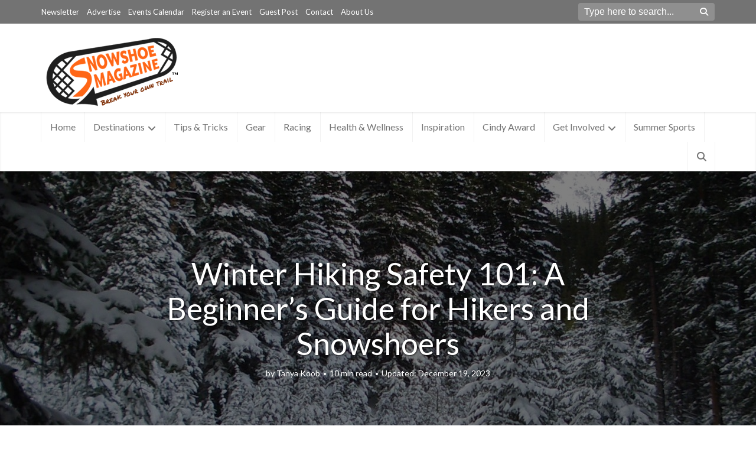

--- FILE ---
content_type: text/html; charset=UTF-8
request_url: https://www.snowshoemag.com/winter-hiking-safety-beginners-guide/
body_size: 33407
content:
<!DOCTYPE html>
<html lang="en-US" class="no-js no-svg">

<head>

<meta http-equiv="Content-Type" content="text/html; charset=UTF-8" />
<meta name="viewport" content="user-scalable=yes, width=device-width, initial-scale=1.0, maximum-scale=1, minimum-scale=1">
<link rel="profile" href="https://gmpg.org/xfn/11" />

<meta name='robots' content='index, follow, max-image-preview:large, max-snippet:-1, max-video-preview:-1' />

	<!-- This site is optimized with the Yoast SEO plugin v26.8 - https://yoast.com/product/yoast-seo-wordpress/ -->
	<title>Winter Hiking Safety 101: A Beginner&#039;s Guide for Snowshoers</title>
	<meta name="description" content="Exploring the outdoors in winter is magical, and it&#039;s crucial to stay safe. Learn tips for winter hiking safety for a fun, successful outing!" />
	<link rel="canonical" href="https://www.snowshoemag.com/winter-hiking-safety-beginners-guide/" />
	<meta property="og:locale" content="en_US" />
	<meta property="og:type" content="article" />
	<meta property="og:title" content="Winter Hiking Safety 101: A Beginner&#039;s Guide for Snowshoers" />
	<meta property="og:description" content="Exploring the outdoors in winter is magical, and it&#039;s crucial to stay safe. Learn tips for winter hiking safety for a fun, successful outing!" />
	<meta property="og:url" content="https://www.snowshoemag.com/winter-hiking-safety-beginners-guide/" />
	<meta property="og:site_name" content="Snowshoe Magazine" />
	<meta property="article:publisher" content="https://www.facebook.com/snowshoemag/" />
	<meta property="article:published_time" content="2022-02-14T23:10:45+00:00" />
	<meta property="article:modified_time" content="2023-12-19T23:25:01+00:00" />
	<meta property="og:image" content="https://www.snowshoemag.com/wp-content/blogs.dir/5/files/Elbow-Lake-3-e1644875930150.jpg" />
	<meta property="og:image:width" content="750" />
	<meta property="og:image:height" content="501" />
	<meta property="og:image:type" content="image/jpeg" />
	<meta name="author" content="Tanya Koob" />
	<meta name="twitter:card" content="summary_large_image" />
	<meta name="twitter:creator" content="@SnowshoeMag" />
	<meta name="twitter:site" content="@SnowshoeMag" />
	<meta name="twitter:label1" content="Written by" />
	<meta name="twitter:data1" content="Tanya Koob" />
	<meta name="twitter:label2" content="Est. reading time" />
	<meta name="twitter:data2" content="10 minutes" />
	<script type="application/ld+json" class="yoast-schema-graph">{"@context":"https://schema.org","@graph":[{"@type":"Article","@id":"https://www.snowshoemag.com/winter-hiking-safety-beginners-guide/#article","isPartOf":{"@id":"https://www.snowshoemag.com/winter-hiking-safety-beginners-guide/"},"author":{"@id":"https://www.snowshoemag.com/#/schema/person/4d1e1f4610c9c349ca556938a4864d6d"},"headline":"Winter Hiking Safety 101: A Beginner&#8217;s Guide for Hikers and Snowshoers","datePublished":"2022-02-14T23:10:45+00:00","dateModified":"2023-12-19T23:25:01+00:00","mainEntityOfPage":{"@id":"https://www.snowshoemag.com/winter-hiking-safety-beginners-guide/"},"wordCount":1945,"commentCount":2,"publisher":{"@id":"https://www.snowshoemag.com/#organization"},"image":{"@id":"https://www.snowshoemag.com/winter-hiking-safety-beginners-guide/#primaryimage"},"thumbnailUrl":"https://www.snowshoemag.com/wp-content/blogs.dir/5/files/Elbow-Lake-3-e1644875930150.jpg","keywords":["avalanche","beginner tips","clothing tips","gear tips","safety tips"],"articleSection":["New Prep for Snowshoeing"],"inLanguage":"en-US","potentialAction":[{"@type":"CommentAction","name":"Comment","target":["https://www.snowshoemag.com/winter-hiking-safety-beginners-guide/#respond"]}]},{"@type":"WebPage","@id":"https://www.snowshoemag.com/winter-hiking-safety-beginners-guide/","url":"https://www.snowshoemag.com/winter-hiking-safety-beginners-guide/","name":"Winter Hiking Safety 101: A Beginner's Guide for Snowshoers","isPartOf":{"@id":"https://www.snowshoemag.com/#website"},"primaryImageOfPage":{"@id":"https://www.snowshoemag.com/winter-hiking-safety-beginners-guide/#primaryimage"},"image":{"@id":"https://www.snowshoemag.com/winter-hiking-safety-beginners-guide/#primaryimage"},"thumbnailUrl":"https://www.snowshoemag.com/wp-content/blogs.dir/5/files/Elbow-Lake-3-e1644875930150.jpg","datePublished":"2022-02-14T23:10:45+00:00","dateModified":"2023-12-19T23:25:01+00:00","description":"Exploring the outdoors in winter is magical, and it's crucial to stay safe. Learn tips for winter hiking safety for a fun, successful outing!","breadcrumb":{"@id":"https://www.snowshoemag.com/winter-hiking-safety-beginners-guide/#breadcrumb"},"inLanguage":"en-US","potentialAction":[{"@type":"ReadAction","target":["https://www.snowshoemag.com/winter-hiking-safety-beginners-guide/"]}],"author":{"@id":"https://www.snowshoemag.com/#/schema/person/4d1e1f4610c9c349ca556938a4864d6d"}},{"@type":"ImageObject","inLanguage":"en-US","@id":"https://www.snowshoemag.com/winter-hiking-safety-beginners-guide/#primaryimage","url":"https://www.snowshoemag.com/wp-content/blogs.dir/5/files/Elbow-Lake-3-e1644875930150.jpg","contentUrl":"https://www.snowshoemag.com/wp-content/blogs.dir/5/files/Elbow-Lake-3-e1644875930150.jpg","width":750,"height":501,"caption":"Safety is 90% preventative with the proper preparation. Photo: Tanya Koob"},{"@type":"BreadcrumbList","@id":"https://www.snowshoemag.com/winter-hiking-safety-beginners-guide/#breadcrumb","itemListElement":[{"@type":"ListItem","position":1,"name":"Home","item":"https://www.snowshoemag.com/"},{"@type":"ListItem","position":2,"name":"All Posts","item":"https://www.snowshoemag.com/all-posts/"},{"@type":"ListItem","position":3,"name":"Winter Hiking Safety 101: A Beginner&#8217;s Guide for Hikers and Snowshoers"}]},{"@type":"WebSite","@id":"https://www.snowshoemag.com/#website","url":"https://www.snowshoemag.com/","name":"Snowshoe Magazine","description":"Inspires &amp; supports snowshoers around the world as the only publication solely dedicated to snowshoeing","publisher":{"@id":"https://www.snowshoemag.com/#organization"},"potentialAction":[{"@type":"SearchAction","target":{"@type":"EntryPoint","urlTemplate":"https://www.snowshoemag.com/?s={search_term_string}"},"query-input":{"@type":"PropertyValueSpecification","valueRequired":true,"valueName":"search_term_string"}}],"inLanguage":"en-US"},{"@type":"Organization","@id":"https://www.snowshoemag.com/#organization","name":"Snowshoe Magazine","url":"https://www.snowshoemag.com/","logo":{"@type":"ImageObject","inLanguage":"en-US","@id":"https://www.snowshoemag.com/#/schema/logo/image/","url":"https://www.snowshoemag.com/wp-content/blogs.dir/5/files/Snowshoe-Mag-Logo.png","contentUrl":"https://www.snowshoemag.com/wp-content/blogs.dir/5/files/Snowshoe-Mag-Logo.png","width":2162,"height":1187,"caption":"Snowshoe Magazine"},"image":{"@id":"https://www.snowshoemag.com/#/schema/logo/image/"},"sameAs":["https://www.facebook.com/snowshoemag/","https://x.com/SnowshoeMag","https://www.instagram.com/snowshoemag/","http://www.pinterest.com/snowshoemag/"]},{"@type":"Person","@id":"https://www.snowshoemag.com/#/schema/person/4d1e1f4610c9c349ca556938a4864d6d","name":"Tanya Koob","image":{"@type":"ImageObject","inLanguage":"en-US","@id":"https://www.snowshoemag.com/#/schema/person/image/6ed25db537d1e92fb66c5650539deed8","url":"https://secure.gravatar.com/avatar/ea142432ba2ec8e9db5d64a979808a839b63782d8ac69e8b1bfdcb5ecc61174f?s=96&d=identicon&r=g","contentUrl":"https://secure.gravatar.com/avatar/ea142432ba2ec8e9db5d64a979808a839b63782d8ac69e8b1bfdcb5ecc61174f?s=96&d=identicon&r=g","caption":"Tanya Koob"},"description":"I am the mom of an active teenage boy and I live in Calgary, Canada at the doorstep to the fabulous Rocky Mountains. Our family makes it a priority to get out to the mountains most weekends for big adventures from hiking, camping, biking, and paddling in summer to skiing and snowshoeing in winter. I am the author of the blog, Family Adventures in the Canadian Rockies, http://www.rockiesfamilyadventures.com/","sameAs":["http://www.rockiesfamilyadventures.com/"],"url":"https://www.snowshoemag.com/author/tanyakoob/"}]}</script>
	<!-- / Yoast SEO plugin. -->


<link rel='dns-prefetch' href='//www.googletagmanager.com' />
<link rel='dns-prefetch' href='//fonts.googleapis.com' />
<link rel='dns-prefetch' href='//pagead2.googlesyndication.com' />
<link rel="alternate" type="application/rss+xml" title="Snowshoe Magazine &raquo; Feed" href="https://www.snowshoemag.com/feed/" />
<link rel="alternate" type="application/rss+xml" title="Snowshoe Magazine &raquo; Comments Feed" href="https://www.snowshoemag.com/comments/feed/" />
<link rel="alternate" type="application/rss+xml" title="Snowshoe Magazine &raquo; Winter Hiking Safety 101: A Beginner&#8217;s Guide for Hikers and Snowshoers Comments Feed" href="https://www.snowshoemag.com/winter-hiking-safety-beginners-guide/feed/" />
<link rel="alternate" title="oEmbed (JSON)" type="application/json+oembed" href="https://www.snowshoemag.com/wp-json/oembed/1.0/embed?url=https%3A%2F%2Fwww.snowshoemag.com%2Fwinter-hiking-safety-beginners-guide%2F" />
<link rel="alternate" title="oEmbed (XML)" type="text/xml+oembed" href="https://www.snowshoemag.com/wp-json/oembed/1.0/embed?url=https%3A%2F%2Fwww.snowshoemag.com%2Fwinter-hiking-safety-beginners-guide%2F&#038;format=xml" />
<style id='wp-img-auto-sizes-contain-inline-css' type='text/css'>
img:is([sizes=auto i],[sizes^="auto," i]){contain-intrinsic-size:3000px 1500px}
/*# sourceURL=wp-img-auto-sizes-contain-inline-css */
</style>
<link rel='stylesheet' id='shared-counts-css' href='https://www.snowshoemag.com/wp-content/plugins/shared-counts/assets/css/shared-counts.min.css?ver=1.4.1' type='text/css' media='all' />
<style id='wp-emoji-styles-inline-css' type='text/css'>

	img.wp-smiley, img.emoji {
		display: inline !important;
		border: none !important;
		box-shadow: none !important;
		height: 1em !important;
		width: 1em !important;
		margin: 0 0.07em !important;
		vertical-align: -0.1em !important;
		background: none !important;
		padding: 0 !important;
	}
/*# sourceURL=wp-emoji-styles-inline-css */
</style>
<style id='classic-theme-styles-inline-css' type='text/css'>
/*! This file is auto-generated */
.wp-block-button__link{color:#fff;background-color:#32373c;border-radius:9999px;box-shadow:none;text-decoration:none;padding:calc(.667em + 2px) calc(1.333em + 2px);font-size:1.125em}.wp-block-file__button{background:#32373c;color:#fff;text-decoration:none}
/*# sourceURL=/wp-includes/css/classic-themes.min.css */
</style>
<link rel='stylesheet' id='events-manager-css' href='https://www.snowshoemag.com/wp-content/plugins/events-manager/includes/css/events-manager.min.css?ver=7.2.3.1' type='text/css' media='all' />
<link rel='stylesheet' id='mks_shortcodes_simple_line_icons-css' href='https://www.snowshoemag.com/wp-content/plugins/meks-flexible-shortcodes/css/simple-line/simple-line-icons.css?ver=1.3.8' type='text/css' media='screen' />
<link rel='stylesheet' id='mks_shortcodes_css-css' href='https://www.snowshoemag.com/wp-content/plugins/meks-flexible-shortcodes/css/style.css?ver=1.3.8' type='text/css' media='screen' />
<link rel='stylesheet' id='widgetopts-styles-css' href='https://www.snowshoemag.com/wp-content/plugins/widget-options/assets/css/widget-options.css?ver=4.1.3' type='text/css' media='all' />
<link rel='stylesheet' id='vce-fonts-css' href='https://fonts.googleapis.com/css2?family=Lato:wght@400' type='text/css' media='all' />
<link rel='stylesheet' id='vce-style-css' href='https://www.snowshoemag.com/wp-content/themes/voice/assets/css/min.css?ver=3.0.3' type='text/css' media='all' />
<style id='vce-style-inline-css' type='text/css'>
body, button, input, select, textarea {font-size: 1.6rem;}.vce-single .entry-headline p{font-size: 2.2rem;}.main-navigation a{font-size: 1.6rem;}.sidebar .widget-title{font-size: 1.8rem;}.sidebar .widget, .vce-lay-c .entry-content, .vce-lay-h .entry-content {font-size: 1.4rem;}.vce-featured-link-article{font-size: 5.2rem;}.vce-featured-grid-big.vce-featured-grid .vce-featured-link-article{font-size: 3.4rem;}.vce-featured-grid .vce-featured-link-article{font-size: 2.2rem;}h1 { font-size: 4.5rem; }h2 { font-size: 3.5rem; }h3 { font-size: 2.5rem; }h4 { font-size: 2.0rem; }h5 { font-size: 2.0rem; }h6 { font-size: 1.8rem; }.comment-reply-title, .main-box-title{font-size: 1.6rem;}h1.entry-title{font-size: 4.5rem;}.vce-lay-a .entry-title a{font-size: 3.4rem;}.vce-lay-b .entry-title{font-size: 2.4rem;}.vce-lay-c .entry-title, .vce-sid-none .vce-lay-c .entry-title{font-size: 2.4rem;}.vce-lay-d .entry-title{font-size: 1.5rem;}.vce-lay-e .entry-title{font-size: 1.4rem;}.vce-lay-f .entry-title{font-size: 1.4rem;}.vce-lay-g .entry-title a, .vce-lay-g .entry-title a:hover{font-size: 3.0rem;}.vce-lay-h .entry-title{font-size: 2.4rem;}.entry-meta div,.entry-meta div a,.vce-lay-g .meta-item,.vce-lay-c .meta-item{font-size: 1.4rem;}.vce-lay-d .meta-category a,.vce-lay-d .entry-meta div,.vce-lay-d .entry-meta div a,.vce-lay-e .entry-meta div,.vce-lay-e .entry-meta div a,.vce-lay-e .fn,.vce-lay-e .meta-item{font-size: 1.3rem;}body {background-color:transparent;}body,.mks_author_widget h3,.site-description,.meta-category a,textarea {font-family: 'Lato';font-weight: 400;}h1,h2,h3,h4,h5,h6,blockquote,.vce-post-link,.site-title,.site-title a,.main-box-title,.comment-reply-title,.entry-title a,.vce-single .entry-headline p,.vce-prev-next-link,.author-title,.mks_pullquote,.widget_rss ul li .rsswidget,#bbpress-forums .bbp-forum-title,#bbpress-forums .bbp-topic-permalink {font-family: 'Lato';font-weight: 400;}.main-navigation a,.sidr a{font-family: 'Lato';font-weight: 400;}.vce-single .entry-content,.vce-single .entry-headline,.vce-single .entry-footer,.vce-share-bar {width: 760px;}.vce-lay-a .lay-a-content{width: 760px;max-width: 760px;}.vce-page .entry-content,.vce-page .entry-title-page {width: 760px;}.vce-sid-none .vce-single .entry-content,.vce-sid-none .vce-single .entry-headline,.vce-sid-none .vce-single .entry-footer {width: 1000px;}.vce-sid-none .vce-page .entry-content,.vce-sid-none .vce-page .entry-title-page,.error404 .entry-content {width: 1000px;max-width: 1000px;}body, button, input, select, textarea{color: #737373;}h1,h2,h3,h4,h5,h6,.entry-title a,.prev-next-nav a,#bbpress-forums .bbp-forum-title, #bbpress-forums .bbp-topic-permalink,.woocommerce ul.products li.product .price .amount{color: #737373;}a,.entry-title a:hover,.vce-prev-next-link:hover,.vce-author-links a:hover,.required,.error404 h4,.prev-next-nav a:hover,#bbpress-forums .bbp-forum-title:hover, #bbpress-forums .bbp-topic-permalink:hover,.woocommerce ul.products li.product h3:hover,.woocommerce ul.products li.product h3:hover mark,.main-box-title a:hover{color: #ff914d;}.vce-square,.vce-main-content .mejs-controls .mejs-time-rail .mejs-time-current,button,input[type="button"],input[type="reset"],input[type="submit"],.vce-button,.pagination-wapper a,#vce-pagination .next.page-numbers,#vce-pagination .prev.page-numbers,#vce-pagination .page-numbers,#vce-pagination .page-numbers.current,.vce-link-pages a,#vce-pagination a,.vce-load-more a,.vce-slider-pagination .owl-nav > div,.vce-mega-menu-posts-wrap .owl-nav > div,.comment-reply-link:hover,.vce-featured-section a,.vce-lay-g .vce-featured-info .meta-category a,.vce-404-menu a,.vce-post.sticky .meta-image:before,#vce-pagination .page-numbers:hover,#bbpress-forums .bbp-pagination .current,#bbpress-forums .bbp-pagination a:hover,.woocommerce #respond input#submit,.woocommerce a.button,.woocommerce button.button,.woocommerce input.button,.woocommerce ul.products li.product .added_to_cart,.woocommerce #respond input#submit:hover,.woocommerce a.button:hover,.woocommerce button.button:hover,.woocommerce input.button:hover,.woocommerce ul.products li.product .added_to_cart:hover,.woocommerce #respond input#submit.alt,.woocommerce a.button.alt,.woocommerce button.button.alt,.woocommerce input.button.alt,.woocommerce #respond input#submit.alt:hover, .woocommerce a.button.alt:hover, .woocommerce button.button.alt:hover, .woocommerce input.button.alt:hover,.woocommerce span.onsale,.woocommerce .widget_price_filter .ui-slider .ui-slider-range,.woocommerce .widget_price_filter .ui-slider .ui-slider-handle,.comments-holder .navigation .page-numbers.current,.vce-lay-a .vce-read-more:hover,.vce-lay-c .vce-read-more:hover,body div.wpforms-container-full .wpforms-form input[type=submit], body div.wpforms-container-full .wpforms-form button[type=submit], body div.wpforms-container-full .wpforms-form .wpforms-page-button,body div.wpforms-container-full .wpforms-form input[type=submit]:hover, body div.wpforms-container-full .wpforms-form button[type=submit]:hover, body div.wpforms-container-full .wpforms-form .wpforms-page-button:hover,.wp-block-search__button {background-color: #ff914d;}#vce-pagination .page-numbers,.comments-holder .navigation .page-numbers{background: transparent;color: #ff914d;border: 1px solid #ff914d;}.comments-holder .navigation .page-numbers:hover{background: #ff914d;border: 1px solid #ff914d;}.bbp-pagination-links a{background: transparent;color: #ff914d;border: 1px solid #ff914d !important;}#vce-pagination .page-numbers.current,.bbp-pagination-links span.current,.comments-holder .navigation .page-numbers.current{border: 1px solid #ff914d;}.widget_categories .cat-item:before,.widget_categories .cat-item .count{background: #ff914d;}.comment-reply-link,.vce-lay-a .vce-read-more,.vce-lay-c .vce-read-more{border: 1px solid #ff914d;}.entry-meta div,.entry-meta-count,.entry-meta div a,.comment-metadata a,.meta-category span,.meta-author-wrapped,.wp-caption .wp-caption-text,.widget_rss .rss-date,.sidebar cite,.site-footer cite,.sidebar .vce-post-list .entry-meta div,.sidebar .vce-post-list .entry-meta div a,.sidebar .vce-post-list .fn,.sidebar .vce-post-list .fn a,.site-footer .vce-post-list .entry-meta div,.site-footer .vce-post-list .entry-meta div a,.site-footer .vce-post-list .fn,.site-footer .vce-post-list .fn a,#bbpress-forums .bbp-topic-started-by,#bbpress-forums .bbp-topic-started-in,#bbpress-forums .bbp-forum-info .bbp-forum-content,#bbpress-forums p.bbp-topic-meta,span.bbp-admin-links a,.bbp-reply-post-date,#bbpress-forums li.bbp-header,#bbpress-forums li.bbp-footer,.woocommerce .woocommerce-result-count,.woocommerce .product_meta{color: #737373;}.main-box-title, .comment-reply-title, .main-box-head{background: #ffffff;color: #737373;}.main-box-title a{color: #737373;}.sidebar .widget .widget-title a{color: #737373;}.main-box,.comment-respond,.prev-next-nav{background: #f9f9f9;}.vce-post,ul.comment-list > li.comment,.main-box-single,.ie8 .vce-single,#disqus_thread,.vce-author-card,.vce-author-card .vce-content-outside,.mks-bredcrumbs-container,ul.comment-list > li.pingback{background: #ffffff;}.mks_tabs.horizontal .mks_tab_nav_item.active{border-bottom: 1px solid #ffffff;}.mks_tabs.horizontal .mks_tab_item,.mks_tabs.vertical .mks_tab_nav_item.active,.mks_tabs.horizontal .mks_tab_nav_item.active{background: #ffffff;}.mks_tabs.vertical .mks_tab_nav_item.active{border-right: 1px solid #ffffff;}#vce-pagination,.vce-slider-pagination .owl-controls,.vce-content-outside,.comments-holder .navigation{background: ;}.sidebar .widget-title{background: #fcfcfc;color: #737373;}.sidebar .widget{background: #fcfcfc;}.sidebar .widget,.sidebar .widget li a,.sidebar .mks_author_widget h3 a,.sidebar .mks_author_widget h3,.sidebar .vce-search-form .vce-search-input,.sidebar .vce-search-form .vce-search-input:focus{color: #737373;}.sidebar .widget li a:hover,.sidebar .widget a,.widget_nav_menu li.menu-item-has-children:hover:after,.widget_pages li.page_item_has_children:hover:after{color: #ff914d;}.sidebar .tagcloud a {border: 1px solid #ff914d;}.sidebar .mks_author_link,.sidebar .tagcloud a:hover,.sidebar .mks_themeforest_widget .more,.sidebar button,.sidebar input[type="button"],.sidebar input[type="reset"],.sidebar input[type="submit"],.sidebar .vce-button,.sidebar .bbp_widget_login .button{background-color: #ff914d;}.sidebar .mks_author_widget .mks_autor_link_wrap,.sidebar .mks_themeforest_widget .mks_read_more,.widget .meks-instagram-follow-link {background: #fcfcfc;}.sidebar #wp-calendar caption,.sidebar .recentcomments,.sidebar .post-date,.sidebar #wp-calendar tbody{color: rgba(115,115,115,0.7);}.site-footer{background: #737373;}.site-footer .widget-title{color: #ffffff;}.site-footer,.site-footer .widget,.site-footer .widget li a,.site-footer .mks_author_widget h3 a,.site-footer .mks_author_widget h3,.site-footer .vce-search-form .vce-search-input,.site-footer .vce-search-form .vce-search-input:focus{color: #f9f9f9;}.site-footer .widget li a:hover,.site-footer .widget a,.site-info a{color: #ff914d;}.site-footer .tagcloud a {border: 1px solid #ff914d;}.site-footer .mks_author_link,.site-footer .mks_themeforest_widget .more,.site-footer button,.site-footer input[type="button"],.site-footer input[type="reset"],.site-footer input[type="submit"],.site-footer .vce-button,.site-footer .tagcloud a:hover{background-color: #ff914d;}.site-footer #wp-calendar caption,.site-footer .recentcomments,.site-footer .post-date,.site-footer #wp-calendar tbody,.site-footer .site-info{color: rgba(249,249,249,0.7);}.top-header,.top-nav-menu li .sub-menu{background: #737373;}.top-header,.top-header a{color: #ffffff;}.top-header .vce-search-form .vce-search-input,.top-header .vce-search-input:focus,.top-header .vce-search-submit{color: #ffffff;}.top-header .vce-search-form .vce-search-input::-webkit-input-placeholder { color: #ffffff;}.top-header .vce-search-form .vce-search-input:-moz-placeholder { color: #ffffff;}.top-header .vce-search-form .vce-search-input::-moz-placeholder { color: #ffffff;}.top-header .vce-search-form .vce-search-input:-ms-input-placeholder { color: #ffffff;}.header-1-wrapper{height: 150px;padding-top: 15px;}.header-2-wrapper,.header-3-wrapper{height: 150px;}.header-2-wrapper .site-branding,.header-3-wrapper .site-branding{top: 15px;left: 0px;}.site-title a, .site-title a:hover{color: #232323;}.site-description{color: #aaaaaa;}.main-header{background-color: #ffffff;}.header-bottom-wrapper{background: #ffffff;}.vce-header-ads{margin: 30px 0;}.header-3-wrapper .nav-menu > li > a{padding: 65px 15px;}.header-sticky,.sidr{background: rgba(255,255,255,0.95);}.ie8 .header-sticky{background: #ffffff;}.main-navigation a,.nav-menu .vce-mega-menu > .sub-menu > li > a,.sidr li a,.vce-menu-parent{color: #737373;}.nav-menu > li:hover > a,.nav-menu > .current_page_item > a,.nav-menu > .current-menu-item > a,.nav-menu > .current-menu-ancestor > a,.main-navigation a.vce-item-selected,.main-navigation ul ul li:hover > a,.nav-menu ul .current-menu-item a,.nav-menu ul .current_page_item a,.vce-menu-parent:hover,.sidr li a:hover,.sidr li.sidr-class-current_page_item > a,.main-navigation li.current-menu-item.fa:before,.vce-responsive-nav{color: #ff914d;}#sidr-id-vce_main_navigation_menu .soc-nav-menu li a:hover {color: #ffffff;}.nav-menu > li:hover > a,.nav-menu > .current_page_item > a,.nav-menu > .current-menu-item > a,.nav-menu > .current-menu-ancestor > a,.main-navigation a.vce-item-selected,.main-navigation ul ul,.header-sticky .nav-menu > .current_page_item:hover > a,.header-sticky .nav-menu > .current-menu-item:hover > a,.header-sticky .nav-menu > .current-menu-ancestor:hover > a,.header-sticky .main-navigation a.vce-item-selected:hover{background-color: #ffffff;}.search-header-wrap ul {border-top: 2px solid #ff914d;}.vce-cart-icon a.vce-custom-cart span,.sidr-class-vce-custom-cart .sidr-class-vce-cart-count {background: #ff914d;font-family: 'Lato';}.vce-border-top .main-box-title{border-top: 2px solid #ff914d;}.tagcloud a:hover,.sidebar .widget .mks_author_link,.sidebar .widget.mks_themeforest_widget .more,.site-footer .widget .mks_author_link,.site-footer .widget.mks_themeforest_widget .more,.vce-lay-g .entry-meta div,.vce-lay-g .fn,.vce-lay-g .fn a{color: #FFF;}.vce-featured-header .vce-featured-header-background{opacity: 0.5}.vce-featured-grid .vce-featured-header-background,.vce-post-big .vce-post-img:after,.vce-post-slider .vce-post-img:after{opacity: 0.5}.vce-featured-grid .owl-item:hover .vce-grid-text .vce-featured-header-background,.vce-post-big li:hover .vce-post-img:after,.vce-post-slider li:hover .vce-post-img:after {opacity: 0.8}.vce-featured-grid.vce-featured-grid-big .vce-featured-header-background,.vce-post-big .vce-post-img:after,.vce-post-slider .vce-post-img:after{opacity: 0.5}.vce-featured-grid.vce-featured-grid-big .owl-item:hover .vce-grid-text .vce-featured-header-background,.vce-post-big li:hover .vce-post-img:after,.vce-post-slider li:hover .vce-post-img:after {opacity: 0.8}#back-top {background: #ff914d}.sidr input[type=text]{background: rgba(115,115,115,0.1);color: rgba(115,115,115,0.5);}.is-style-solid-color{background-color: #ff914d;color: #ffffff;}.wp-block-image figcaption{color: #737373;}.wp-block-cover .wp-block-cover-image-text, .wp-block-cover .wp-block-cover-text, .wp-block-cover h2, .wp-block-cover-image .wp-block-cover-image-text, .wp-block-cover-image .wp-block-cover-text, .wp-block-cover-image h2,p.has-drop-cap:not(:focus)::first-letter,p.wp-block-subhead{font-family: 'Lato';font-weight: 400;}.wp-block-cover .wp-block-cover-image-text, .wp-block-cover .wp-block-cover-text, .wp-block-cover h2, .wp-block-cover-image .wp-block-cover-image-text, .wp-block-cover-image .wp-block-cover-text, .wp-block-cover-image h2{font-size: 2.0rem;}p.wp-block-subhead{font-size: 2.2rem;}.wp-block-button__link{background: #ff914d}.wp-block-search .wp-block-search__button{color: #ffffff}.meta-image:hover a img,.vce-lay-h .img-wrap:hover .meta-image > img,.img-wrp:hover img,.vce-gallery-big:hover img,.vce-gallery .gallery-item:hover img,.wp-block-gallery .blocks-gallery-item:hover img,.vce_posts_widget .vce-post-big li:hover img,.vce-featured-grid .owl-item:hover img,.vce-post-img:hover img,.mega-menu-img:hover img{-webkit-transform: scale(1.1);-moz-transform: scale(1.1);-o-transform: scale(1.1);-ms-transform: scale(1.1);transform: scale(1.1);}.has-small-font-size{ font-size: 1.2rem;}.has-large-font-size{ font-size: 1.9rem;}.has-huge-font-size{ font-size: 2.3rem;}@media(min-width: 671px){.has-small-font-size{ font-size: 1.3rem;}.has-normal-font-size{ font-size: 1.6rem;}.has-large-font-size{ font-size: 2.1rem;}.has-huge-font-size{ font-size: 2.8rem;}}.has-vce-acc-background-color{ background-color: #ff914d;}.has-vce-acc-color{ color: #ff914d;}.has-vce-meta-background-color{ background-color: #737373;}.has-vce-meta-color{ color: #737373;}.has-vce-txt-background-color{ background-color: #737373;}.has-vce-txt-color{ color: #737373;}.has-vce-bg-background-color{ background-color: #ffffff;}.has-vce-bg-color{ color: #ffffff;}.has-vce-cat-0-background-color{ background-color: ;}.has-vce-cat-0-color{ color: ;}
/*# sourceURL=vce-style-inline-css */
</style>
<link rel='stylesheet' id='vce_child_load_scripts-css' href='https://www.snowshoemag.com/wp-content/themes/voice-child/style.css?ver=3.0.3' type='text/css' media='screen' />
<link rel='stylesheet' id='meks-ads-widget-css' href='https://www.snowshoemag.com/wp-content/plugins/meks-easy-ads-widget/css/style.css?ver=2.0.9' type='text/css' media='all' />
<link rel='stylesheet' id='meks_instagram-widget-styles-css' href='https://www.snowshoemag.com/wp-content/plugins/meks-easy-instagram-widget/css/widget.css?ver=6.9' type='text/css' media='all' />
<link rel='stylesheet' id='meks-social-widget-css' href='https://www.snowshoemag.com/wp-content/plugins/meks-smart-social-widget/css/style.css?ver=1.6.5' type='text/css' media='all' />
<script type="text/javascript" src="https://www.snowshoemag.com/wp-includes/js/jquery/jquery.min.js?ver=3.7.1" id="jquery-core-js"></script>
<script type="text/javascript" src="https://www.snowshoemag.com/wp-includes/js/jquery/jquery-migrate.min.js?ver=3.4.1" id="jquery-migrate-js"></script>
<script type="text/javascript" src="https://www.snowshoemag.com/wp-includes/js/jquery/ui/core.min.js?ver=1.13.3" id="jquery-ui-core-js"></script>
<script type="text/javascript" src="https://www.snowshoemag.com/wp-includes/js/jquery/ui/mouse.min.js?ver=1.13.3" id="jquery-ui-mouse-js"></script>
<script type="text/javascript" src="https://www.snowshoemag.com/wp-includes/js/jquery/ui/sortable.min.js?ver=1.13.3" id="jquery-ui-sortable-js"></script>
<script type="text/javascript" src="https://www.snowshoemag.com/wp-includes/js/jquery/ui/datepicker.min.js?ver=1.13.3" id="jquery-ui-datepicker-js"></script>
<script type="text/javascript" id="jquery-ui-datepicker-js-after">
/* <![CDATA[ */
jQuery(function(jQuery){jQuery.datepicker.setDefaults({"closeText":"Close","currentText":"Today","monthNames":["January","February","March","April","May","June","July","August","September","October","November","December"],"monthNamesShort":["Jan","Feb","Mar","Apr","May","Jun","Jul","Aug","Sep","Oct","Nov","Dec"],"nextText":"Next","prevText":"Previous","dayNames":["Sunday","Monday","Tuesday","Wednesday","Thursday","Friday","Saturday"],"dayNamesShort":["Sun","Mon","Tue","Wed","Thu","Fri","Sat"],"dayNamesMin":["S","M","T","W","T","F","S"],"dateFormat":"MM d, yy","firstDay":0,"isRTL":false});});
//# sourceURL=jquery-ui-datepicker-js-after
/* ]]> */
</script>
<script type="text/javascript" src="https://www.snowshoemag.com/wp-includes/js/jquery/ui/resizable.min.js?ver=1.13.3" id="jquery-ui-resizable-js"></script>
<script type="text/javascript" src="https://www.snowshoemag.com/wp-includes/js/jquery/ui/draggable.min.js?ver=1.13.3" id="jquery-ui-draggable-js"></script>
<script type="text/javascript" src="https://www.snowshoemag.com/wp-includes/js/jquery/ui/controlgroup.min.js?ver=1.13.3" id="jquery-ui-controlgroup-js"></script>
<script type="text/javascript" src="https://www.snowshoemag.com/wp-includes/js/jquery/ui/checkboxradio.min.js?ver=1.13.3" id="jquery-ui-checkboxradio-js"></script>
<script type="text/javascript" src="https://www.snowshoemag.com/wp-includes/js/jquery/ui/button.min.js?ver=1.13.3" id="jquery-ui-button-js"></script>
<script type="text/javascript" src="https://www.snowshoemag.com/wp-includes/js/jquery/ui/dialog.min.js?ver=1.13.3" id="jquery-ui-dialog-js"></script>
<script type="text/javascript" id="events-manager-js-extra">
/* <![CDATA[ */
var EM = {"ajaxurl":"https://www.snowshoemag.com/wp-admin/admin-ajax.php","locationajaxurl":"https://www.snowshoemag.com/wp-admin/admin-ajax.php?action=locations_search","firstDay":"0","locale":"en","dateFormat":"yy-mm-dd","ui_css":"https://www.snowshoemag.com/wp-content/plugins/events-manager/includes/css/jquery-ui/build.min.css","show24hours":"0","is_ssl":"1","autocomplete_limit":"10","calendar":{"breakpoints":{"small":560,"medium":908,"large":false},"month_format":"M Y"},"phone":"","datepicker":{"format":"Y-m-d"},"search":{"breakpoints":{"small":650,"medium":850,"full":false}},"url":"https://www.snowshoemag.com/wp-content/plugins/events-manager","assets":{"input.em-uploader":{"js":{"em-uploader":{"url":"https://www.snowshoemag.com/wp-content/plugins/events-manager/includes/js/em-uploader.js?v=7.2.3.1","event":"em_uploader_ready","requires":"filepond"},"filepond-validate-size":"filepond/plugins/filepond-plugin-file-validate-size.js?v=7.2.3.1","filepond-validate-type":"filepond/plugins/filepond-plugin-file-validate-type.js?v=7.2.3.1","filepond-image-validate-size":"filepond/plugins/filepond-plugin-image-validate-size.js?v=7.2.3.1","filepond-exif-orientation":"filepond/plugins/filepond-plugin-image-exif-orientation.js?v=7.2.3.1","filepond-get-file":"filepond/plugins/filepond-plugin-get-file.js?v=7.2.3.1","filepond-plugin-image-overlay":"filepond/plugins/filepond-plugin-image-overlay.js?v=7.2.3.1","filepond-plugin-image-thumbnail":"filepond/plugins/filepond-plugin-image-thumbnail.js?v=7.2.3.1","filepond-plugin-pdf-preview-overlay":"filepond/plugins/filepond-plugin-pdf-preview-overlay.js?v=7.2.3.1","filepond-plugin-file-icon":"filepond/plugins/filepond-plugin-file-icon.js?v=7.2.3.1","filepond":{"url":"filepond/filepond.js?v=7.2.3.1","locale":""}},"css":{"em-filepond":"filepond/em-filepond.min.css?v=7.2.3.1","filepond-preview":"filepond/plugins/filepond-plugin-image-preview.min.css?v=7.2.3.1","filepond-plugin-image-overlay":"filepond/plugins/filepond-plugin-image-overlay.min.css?v=7.2.3.1","filepond-get-file":"filepond/plugins/filepond-plugin-get-file.min.css?v=7.2.3.1"}},".em-event-editor":{"js":{"event-editor":{"url":"https://www.snowshoemag.com/wp-content/plugins/events-manager/includes/js/events-manager-event-editor.js?v=7.2.3.1","event":"em_event_editor_ready"}},"css":{"event-editor":"https://www.snowshoemag.com/wp-content/plugins/events-manager/includes/css/events-manager-event-editor.min.css?v=7.2.3.1"}},".em-recurrence-sets, .em-timezone":{"js":{"luxon":{"url":"luxon/luxon.js?v=7.2.3.1","event":"em_luxon_ready"}}},".em-booking-form, #em-booking-form, .em-booking-recurring, .em-event-booking-form":{"js":{"em-bookings":{"url":"https://www.snowshoemag.com/wp-content/plugins/events-manager/includes/js/bookingsform.js?v=7.2.3.1","event":"em_booking_form_js_loaded"}}},"#em-opt-archetypes":{"js":{"archetypes":"https://www.snowshoemag.com/wp-content/plugins/events-manager/includes/js/admin-archetype-editor.js?v=7.2.3.1","archetypes_ms":"https://www.snowshoemag.com/wp-content/plugins/events-manager/includes/js/admin-archetypes.js?v=7.2.3.1","qs":"qs/qs.js?v=7.2.3.1"}}},"cached":"1","uploads":{"endpoint":"https://www.snowshoemag.com/wp-json/events-manager/v1/uploads","nonce":"9a5cd2bab3","delete_confirm":"Are you sure you want to delete this file? It will be deleted upon submission.","images":{"max_file_size":102400000,"image_max_width":"dbem_image_max_width","image_max_height":"dbem_image_max_height","image_min_width":"50","image_min_height":"dbem_image_min_height"},"files":{"max_file_size":102400000,"types":[]}},"api_nonce":"3baa2024d1","google_maps_api":"AIzaSyAtfZq7aEdfR-rnKQ6ivlH2REuUIERz6r4","txt_search":"Search","txt_searching":"Searching...","txt_loading":"Loading..."};
//# sourceURL=events-manager-js-extra
/* ]]> */
</script>
<script type="text/javascript" src="https://www.snowshoemag.com/wp-content/plugins/events-manager/includes/js/events-manager.js?ver=7.2.3.1" id="events-manager-js"></script>

<!-- Google tag (gtag.js) snippet added by Site Kit -->
<!-- Google Analytics snippet added by Site Kit -->
<script type="text/javascript" src="https://www.googletagmanager.com/gtag/js?id=G-N1BXHXZRQ5" id="google_gtagjs-js" async></script>
<script type="text/javascript" id="google_gtagjs-js-after">
/* <![CDATA[ */
window.dataLayer = window.dataLayer || [];function gtag(){dataLayer.push(arguments);}
gtag("set","linker",{"domains":["www.snowshoemag.com"]});
gtag("js", new Date());
gtag("set", "developer_id.dZTNiMT", true);
gtag("config", "G-N1BXHXZRQ5");
 window._googlesitekit = window._googlesitekit || {}; window._googlesitekit.throttledEvents = []; window._googlesitekit.gtagEvent = (name, data) => { var key = JSON.stringify( { name, data } ); if ( !! window._googlesitekit.throttledEvents[ key ] ) { return; } window._googlesitekit.throttledEvents[ key ] = true; setTimeout( () => { delete window._googlesitekit.throttledEvents[ key ]; }, 5 ); gtag( "event", name, { ...data, event_source: "site-kit" } ); }; 
//# sourceURL=google_gtagjs-js-after
/* ]]> */
</script>
<link rel="https://api.w.org/" href="https://www.snowshoemag.com/wp-json/" /><link rel="alternate" title="JSON" type="application/json" href="https://www.snowshoemag.com/wp-json/wp/v2/posts/99907" /><link rel="EditURI" type="application/rsd+xml" title="RSD" href="https://www.snowshoemag.com/xmlrpc.php?rsd" />
<link rel='shortlink' href='https://www.snowshoemag.com/?p=99907' />
<meta name="generator" content="Redux 4.5.10" /><meta name="generator" content="Site Kit by Google 1.170.0" />
<!-- Google AdSense meta tags added by Site Kit -->
<meta name="google-adsense-platform-account" content="ca-host-pub-2644536267352236">
<meta name="google-adsense-platform-domain" content="sitekit.withgoogle.com">
<!-- End Google AdSense meta tags added by Site Kit -->
<style type="text/css">.recentcomments a{display:inline !important;padding:0 !important;margin:0 !important;}</style><noscript><style>.lazyload[data-src]{display:none !important;}</style></noscript><style>.lazyload{background-image:none !important;}.lazyload:before{background-image:none !important;}</style>
<!-- Google AdSense snippet added by Site Kit -->
<script type="text/javascript" async="async" src="https://pagead2.googlesyndication.com/pagead/js/adsbygoogle.js?client=ca-pub-5289811338528882&amp;host=ca-host-pub-2644536267352236" crossorigin="anonymous"></script>

<!-- End Google AdSense snippet added by Site Kit -->
<script async src="https://securepubads.g.doubleclick.net/tag/js/gpt.js" crossorigin="anonymous"></script>
<script>
  window.googletag = window.googletag || {cmd: []};
  googletag.cmd.push(function() {
// 	googletag.defineSlot('/23280106357/SSM_Header', ['fluid'], 'div-gpt-ad-1764010192851-0').addService(googletag.pubads());
    googletag.defineSlot('/23280106357/SSM_Header', [728, 90], 'div-gpt-ad-1755371226724-0').addService(googletag.pubads());
	googletag.defineSlot('/23280106357/SSM_Below_header', [728, 90], 'div-gpt-ad-1756049215819-0').addService(googletag.pubads());
	googletag.defineSlot('/23280106357/SSM_Above_Footer', [728, 90], 'div-gpt-ad-1756049544114-0').addService(googletag.pubads());
	googletag.defineSlot('/23280106357/SSM_Single_Post_Content', [728, 90], 'div-gpt-ad-1756049748342-0').addService(googletag.pubads());
	googletag.defineSlot('/23280106357/SSM_Below_Single_Post_Content', [728, 90], 'div-gpt-ad-1756050030473-0').addService(googletag.pubads());
	googletag.defineSlot('/23280106357/SSM_Between_Posts', [728, 90], 'div-gpt-ad-1756050155264-0').addService(googletag.pubads());
	googletag.defineSlot('/23280106357/1235', [300, 250], 'div-gpt-ad-1755372412069-0').addService(googletag.pubads());
	sidebar_slot = googletag.defineSlot('/23280106357/SSM_Second_sidebar', [300, 250], 'div-gpt-ad-1755373486612-0').addService(googletag.pubads());
    googletag.pubads().enableSingleRequest();
    googletag.enableServices();
  });
</script>


<!-- Google Tag Manager -->
<script>(function(w,d,s,l,i){w[l]=w[l]||[];w[l].push({'gtm.start':
new Date().getTime(),event:'gtm.js'});var f=d.getElementsByTagName(s)[0],
j=d.createElement(s),dl=l!='dataLayer'?'&l='+l:'';j.async=true;j.src=
'https://www.googletagmanager.com/gtm.js?id='+i+dl;f.parentNode.insertBefore(j,f);
})(window,document,'script','dataLayer','GTM-N39PNWP');</script>
<!-- End Google Tag Manager -->

<meta name="am-api-token" content="V8jMvWD-9"><link rel="icon" href="https://www.snowshoemag.com/wp-content/blogs.dir/5/files/ssMag_logo_square_500px-65x65.png" sizes="32x32" />
<link rel="icon" href="https://www.snowshoemag.com/wp-content/blogs.dir/5/files/ssMag_logo_square_500px-300x300.png" sizes="192x192" />
<link rel="apple-touch-icon" href="https://www.snowshoemag.com/wp-content/blogs.dir/5/files/ssMag_logo_square_500px-300x300.png" />
<meta name="msapplication-TileImage" content="https://www.snowshoemag.com/wp-content/blogs.dir/5/files/ssMag_logo_square_500px-300x300.png" />
		<style type="text/css" id="wp-custom-css">
			@media only screen and (max-width: 1026px) {
    .showdesktop {
        display: none;
    }
}
@media only screen and (min-width: 1026px) {
    .showmobile {
        display: none;
    }
}
@media only screen and (max-width: 670px) and (min-width: 200px){
	div .vce-share-bar .vce-share-items .meks_ess   	{
    display: flex;
	}
}
.vce-featured-full-slider  .owl-item.active img, .vce-featured:hover a img
 {-webkit-transform: none;
    -moz-transform: none;
    -o-transform: none;
    -ms-transform: none;
    transform: none;
 }
.updated:before {
content: 'Updated: ';
}
@media only screen and (max-width: 480px) {
     .vce-logo img {
         max-width: 92px !important;
         max-height: 45px !important;
     }
}
#main-box-1 .main-box-inside{
justify-content: center;
}
#main-box-2 .main-box-inside{
justify-content: center;
}
#main-box-4 .main-box-inside{
justify-content: center;
}
#main-box-7 .main-box-inside{
justify-content: center;
}
#main-box-10 .main-box-inside{
justify-content: center;
}
#main-box-13 .main-box-inside{
justify-content: center;
}
		</style>
		<style id='global-styles-inline-css' type='text/css'>
:root{--wp--preset--aspect-ratio--square: 1;--wp--preset--aspect-ratio--4-3: 4/3;--wp--preset--aspect-ratio--3-4: 3/4;--wp--preset--aspect-ratio--3-2: 3/2;--wp--preset--aspect-ratio--2-3: 2/3;--wp--preset--aspect-ratio--16-9: 16/9;--wp--preset--aspect-ratio--9-16: 9/16;--wp--preset--color--black: #000000;--wp--preset--color--cyan-bluish-gray: #abb8c3;--wp--preset--color--white: #ffffff;--wp--preset--color--pale-pink: #f78da7;--wp--preset--color--vivid-red: #cf2e2e;--wp--preset--color--luminous-vivid-orange: #ff6900;--wp--preset--color--luminous-vivid-amber: #fcb900;--wp--preset--color--light-green-cyan: #7bdcb5;--wp--preset--color--vivid-green-cyan: #00d084;--wp--preset--color--pale-cyan-blue: #8ed1fc;--wp--preset--color--vivid-cyan-blue: #0693e3;--wp--preset--color--vivid-purple: #9b51e0;--wp--preset--color--vce-acc: #ff914d;--wp--preset--color--vce-meta: #737373;--wp--preset--color--vce-txt: #737373;--wp--preset--color--vce-bg: #ffffff;--wp--preset--color--vce-cat-0: ;--wp--preset--gradient--vivid-cyan-blue-to-vivid-purple: linear-gradient(135deg,rgb(6,147,227) 0%,rgb(155,81,224) 100%);--wp--preset--gradient--light-green-cyan-to-vivid-green-cyan: linear-gradient(135deg,rgb(122,220,180) 0%,rgb(0,208,130) 100%);--wp--preset--gradient--luminous-vivid-amber-to-luminous-vivid-orange: linear-gradient(135deg,rgb(252,185,0) 0%,rgb(255,105,0) 100%);--wp--preset--gradient--luminous-vivid-orange-to-vivid-red: linear-gradient(135deg,rgb(255,105,0) 0%,rgb(207,46,46) 100%);--wp--preset--gradient--very-light-gray-to-cyan-bluish-gray: linear-gradient(135deg,rgb(238,238,238) 0%,rgb(169,184,195) 100%);--wp--preset--gradient--cool-to-warm-spectrum: linear-gradient(135deg,rgb(74,234,220) 0%,rgb(151,120,209) 20%,rgb(207,42,186) 40%,rgb(238,44,130) 60%,rgb(251,105,98) 80%,rgb(254,248,76) 100%);--wp--preset--gradient--blush-light-purple: linear-gradient(135deg,rgb(255,206,236) 0%,rgb(152,150,240) 100%);--wp--preset--gradient--blush-bordeaux: linear-gradient(135deg,rgb(254,205,165) 0%,rgb(254,45,45) 50%,rgb(107,0,62) 100%);--wp--preset--gradient--luminous-dusk: linear-gradient(135deg,rgb(255,203,112) 0%,rgb(199,81,192) 50%,rgb(65,88,208) 100%);--wp--preset--gradient--pale-ocean: linear-gradient(135deg,rgb(255,245,203) 0%,rgb(182,227,212) 50%,rgb(51,167,181) 100%);--wp--preset--gradient--electric-grass: linear-gradient(135deg,rgb(202,248,128) 0%,rgb(113,206,126) 100%);--wp--preset--gradient--midnight: linear-gradient(135deg,rgb(2,3,129) 0%,rgb(40,116,252) 100%);--wp--preset--font-size--small: 13px;--wp--preset--font-size--medium: 20px;--wp--preset--font-size--large: 21px;--wp--preset--font-size--x-large: 42px;--wp--preset--font-size--normal: 16px;--wp--preset--font-size--huge: 28px;--wp--preset--spacing--20: 0.44rem;--wp--preset--spacing--30: 0.67rem;--wp--preset--spacing--40: 1rem;--wp--preset--spacing--50: 1.5rem;--wp--preset--spacing--60: 2.25rem;--wp--preset--spacing--70: 3.38rem;--wp--preset--spacing--80: 5.06rem;--wp--preset--shadow--natural: 6px 6px 9px rgba(0, 0, 0, 0.2);--wp--preset--shadow--deep: 12px 12px 50px rgba(0, 0, 0, 0.4);--wp--preset--shadow--sharp: 6px 6px 0px rgba(0, 0, 0, 0.2);--wp--preset--shadow--outlined: 6px 6px 0px -3px rgb(255, 255, 255), 6px 6px rgb(0, 0, 0);--wp--preset--shadow--crisp: 6px 6px 0px rgb(0, 0, 0);}:where(.is-layout-flex){gap: 0.5em;}:where(.is-layout-grid){gap: 0.5em;}body .is-layout-flex{display: flex;}.is-layout-flex{flex-wrap: wrap;align-items: center;}.is-layout-flex > :is(*, div){margin: 0;}body .is-layout-grid{display: grid;}.is-layout-grid > :is(*, div){margin: 0;}:where(.wp-block-columns.is-layout-flex){gap: 2em;}:where(.wp-block-columns.is-layout-grid){gap: 2em;}:where(.wp-block-post-template.is-layout-flex){gap: 1.25em;}:where(.wp-block-post-template.is-layout-grid){gap: 1.25em;}.has-black-color{color: var(--wp--preset--color--black) !important;}.has-cyan-bluish-gray-color{color: var(--wp--preset--color--cyan-bluish-gray) !important;}.has-white-color{color: var(--wp--preset--color--white) !important;}.has-pale-pink-color{color: var(--wp--preset--color--pale-pink) !important;}.has-vivid-red-color{color: var(--wp--preset--color--vivid-red) !important;}.has-luminous-vivid-orange-color{color: var(--wp--preset--color--luminous-vivid-orange) !important;}.has-luminous-vivid-amber-color{color: var(--wp--preset--color--luminous-vivid-amber) !important;}.has-light-green-cyan-color{color: var(--wp--preset--color--light-green-cyan) !important;}.has-vivid-green-cyan-color{color: var(--wp--preset--color--vivid-green-cyan) !important;}.has-pale-cyan-blue-color{color: var(--wp--preset--color--pale-cyan-blue) !important;}.has-vivid-cyan-blue-color{color: var(--wp--preset--color--vivid-cyan-blue) !important;}.has-vivid-purple-color{color: var(--wp--preset--color--vivid-purple) !important;}.has-black-background-color{background-color: var(--wp--preset--color--black) !important;}.has-cyan-bluish-gray-background-color{background-color: var(--wp--preset--color--cyan-bluish-gray) !important;}.has-white-background-color{background-color: var(--wp--preset--color--white) !important;}.has-pale-pink-background-color{background-color: var(--wp--preset--color--pale-pink) !important;}.has-vivid-red-background-color{background-color: var(--wp--preset--color--vivid-red) !important;}.has-luminous-vivid-orange-background-color{background-color: var(--wp--preset--color--luminous-vivid-orange) !important;}.has-luminous-vivid-amber-background-color{background-color: var(--wp--preset--color--luminous-vivid-amber) !important;}.has-light-green-cyan-background-color{background-color: var(--wp--preset--color--light-green-cyan) !important;}.has-vivid-green-cyan-background-color{background-color: var(--wp--preset--color--vivid-green-cyan) !important;}.has-pale-cyan-blue-background-color{background-color: var(--wp--preset--color--pale-cyan-blue) !important;}.has-vivid-cyan-blue-background-color{background-color: var(--wp--preset--color--vivid-cyan-blue) !important;}.has-vivid-purple-background-color{background-color: var(--wp--preset--color--vivid-purple) !important;}.has-black-border-color{border-color: var(--wp--preset--color--black) !important;}.has-cyan-bluish-gray-border-color{border-color: var(--wp--preset--color--cyan-bluish-gray) !important;}.has-white-border-color{border-color: var(--wp--preset--color--white) !important;}.has-pale-pink-border-color{border-color: var(--wp--preset--color--pale-pink) !important;}.has-vivid-red-border-color{border-color: var(--wp--preset--color--vivid-red) !important;}.has-luminous-vivid-orange-border-color{border-color: var(--wp--preset--color--luminous-vivid-orange) !important;}.has-luminous-vivid-amber-border-color{border-color: var(--wp--preset--color--luminous-vivid-amber) !important;}.has-light-green-cyan-border-color{border-color: var(--wp--preset--color--light-green-cyan) !important;}.has-vivid-green-cyan-border-color{border-color: var(--wp--preset--color--vivid-green-cyan) !important;}.has-pale-cyan-blue-border-color{border-color: var(--wp--preset--color--pale-cyan-blue) !important;}.has-vivid-cyan-blue-border-color{border-color: var(--wp--preset--color--vivid-cyan-blue) !important;}.has-vivid-purple-border-color{border-color: var(--wp--preset--color--vivid-purple) !important;}.has-vivid-cyan-blue-to-vivid-purple-gradient-background{background: var(--wp--preset--gradient--vivid-cyan-blue-to-vivid-purple) !important;}.has-light-green-cyan-to-vivid-green-cyan-gradient-background{background: var(--wp--preset--gradient--light-green-cyan-to-vivid-green-cyan) !important;}.has-luminous-vivid-amber-to-luminous-vivid-orange-gradient-background{background: var(--wp--preset--gradient--luminous-vivid-amber-to-luminous-vivid-orange) !important;}.has-luminous-vivid-orange-to-vivid-red-gradient-background{background: var(--wp--preset--gradient--luminous-vivid-orange-to-vivid-red) !important;}.has-very-light-gray-to-cyan-bluish-gray-gradient-background{background: var(--wp--preset--gradient--very-light-gray-to-cyan-bluish-gray) !important;}.has-cool-to-warm-spectrum-gradient-background{background: var(--wp--preset--gradient--cool-to-warm-spectrum) !important;}.has-blush-light-purple-gradient-background{background: var(--wp--preset--gradient--blush-light-purple) !important;}.has-blush-bordeaux-gradient-background{background: var(--wp--preset--gradient--blush-bordeaux) !important;}.has-luminous-dusk-gradient-background{background: var(--wp--preset--gradient--luminous-dusk) !important;}.has-pale-ocean-gradient-background{background: var(--wp--preset--gradient--pale-ocean) !important;}.has-electric-grass-gradient-background{background: var(--wp--preset--gradient--electric-grass) !important;}.has-midnight-gradient-background{background: var(--wp--preset--gradient--midnight) !important;}.has-small-font-size{font-size: var(--wp--preset--font-size--small) !important;}.has-medium-font-size{font-size: var(--wp--preset--font-size--medium) !important;}.has-large-font-size{font-size: var(--wp--preset--font-size--large) !important;}.has-x-large-font-size{font-size: var(--wp--preset--font-size--x-large) !important;}
/*# sourceURL=global-styles-inline-css */
</style>
<link rel='stylesheet' id='dashicons-css' href='https://www.snowshoemag.com/wp-includes/css/dashicons.min.css?ver=6.9' type='text/css' media='all' />
<link rel='stylesheet' id='multiple-authors-widget-css-css' href='https://www.snowshoemag.com/wp-content/plugins/publishpress-authors/src/assets/css/multiple-authors-widget.css?ver=4.10.1' type='text/css' media='all' />
<style id='multiple-authors-widget-css-inline-css' type='text/css'>
:root { --ppa-color-scheme: #655997; --ppa-color-scheme-active: #514779; }
/*# sourceURL=multiple-authors-widget-css-inline-css */
</style>
<link rel='stylesheet' id='multiple-authors-fontawesome-css' href='https://cdnjs.cloudflare.com/ajax/libs/font-awesome/6.7.1/css/all.min.css?ver=4.10.1' type='text/css' media='all' />
</head>

<body data-rsssl=1 class="wp-singular post-template-default single single-post postid-99907 single-format-standard wp-embed-responsive wp-theme-voice wp-child-theme-voice-child vce-sid-right voice-v_3_0_3 voice-child">
<!-- Google Tag Manager (noscript)
<noscript><iframe src="https://www.googletagmanager.com/ns.html?id=GTM-N39PNWP"
height="0" width="0" style="display:none;visibility:hidden"></iframe></noscript>
End Google Tag Manager (noscript) -->

<div id="vce-main">

<header id="header" class="main-header">
	<div class="top-header">
	<div class="container">

					<div class="vce-wrap-left">
					<ul id="vce_top_navigation_menu" class="top-nav-menu"><li id="menu-item-102985" class="menu-item menu-item-type-post_type menu-item-object-page menu-item-102985"><a href="https://www.snowshoemag.com/e-newsletter/">Newsletter</a></li>
<li id="menu-item-95564" class="menu-item menu-item-type-post_type menu-item-object-page menu-item-95564"><a href="https://www.snowshoemag.com/advertisers/">Advertise</a></li>
<li id="menu-item-102982" class="menu-item menu-item-type-post_type menu-item-object-page menu-item-102982"><a href="https://www.snowshoemag.com/events/">Events Calendar</a></li>
<li id="menu-item-95563" class="menu-item menu-item-type-post_type menu-item-object-page menu-item-95563"><a href="https://www.snowshoemag.com/register-an-event/">Register an Event</a></li>
<li id="menu-item-97032" class="menu-item menu-item-type-post_type menu-item-object-page menu-item-97032"><a href="https://www.snowshoemag.com/contributors/">Guest Post</a></li>
<li id="menu-item-96748" class="menu-item menu-item-type-post_type menu-item-object-page menu-item-96748"><a href="https://www.snowshoemag.com/contact/">Contact</a></li>
<li id="menu-item-95562" class="menu-item menu-item-type-post_type menu-item-object-page menu-item-95562"><a href="https://www.snowshoemag.com/about-snowshoe-mag/">About Us</a></li>
</ul>			</div>
				
					<div class="vce-wrap-right">
				<form class="vce-search-form" action="https://www.snowshoemag.com/" method="get">
	<input name="s" class="vce-search-input" size="20" type="text" value="Type here to search..." onfocus="(this.value == 'Type here to search...') && (this.value = '')" onblur="(this.value == '') && (this.value = 'Type here to search...')" placeholder="Type here to search..." />
		<button type="submit" class="vce-search-submit"><i class="fa fa-search"></i></button> 
</form>			</div>
		
					<div class="vce-wrap-center">
					<div class="menu-social-menu-container"><ul id="vce_social_menu" class="soc-nav-menu"><li id="menu-item-95560" class="menu-item menu-item-type-custom menu-item-object-custom menu-item-95560"><a target="_blank" href="https://youtube.com/snowshoemag"><span class="vce-social-name">YouTube</span></a></li>
<li id="menu-item-95277" class="menu-item menu-item-type-custom menu-item-object-custom menu-item-95277"><a target="_blank" href="https://www.facebook.com/snowshoemag/"><span class="vce-social-name">Facebook</span></a></li>
<li id="menu-item-95283" class="menu-item menu-item-type-custom menu-item-object-custom menu-item-95283"><a target="_blank" href="http://instagram.com/snowshoemag/"><span class="vce-social-name">Instagram</span></a></li>
<li id="menu-item-95559" class="menu-item menu-item-type-custom menu-item-object-custom menu-item-95559"><a target="_blank" href="https://pinterest.com/snowshoemag"><span class="vce-social-name">Pinterest</span></a></li>
<li id="menu-item-95278" class="menu-item menu-item-type-custom menu-item-object-custom menu-item-95278"><a target="_blank" href="https://twitter.com/snowshoemag/"><span class="vce-social-name">X</span></a></li>
<li id="menu-item-96650" class="menu-item menu-item-type-custom menu-item-object-custom menu-item-96650"><a target="_blank" href="http://feeds.feedburner.com/snowshoemag"><span class="vce-social-name">RSS</span></a></li>
</ul></div>
			</div>
		


	</div>
</div><div class="container header-2-wrapper header-main-area">	
	<div class="vce-res-nav">
	<a class="vce-responsive-nav" href="#sidr-main"><i class="fa fa-bars"></i></a>
</div>
<div class="site-branding">
	<span class="site-title"><a href="https://www.snowshoemag.com/" rel="home" class="has-logo"><picture class="vce-logo"><source media="(min-width: 1024px)"  data-srcset="https://www.snowshoemag.com/wp-content/blogs.dir/5/files/snowshoemagazine_logo.png"><source  data-srcset="https://www.snowshoemag.com/wp-content/blogs.dir/5/files/ssMag_logo-640-x-350.png"><img src="[data-uri]" alt="Snowshoe Magazine" data-src="https://www.snowshoemag.com/wp-content/blogs.dir/5/files/snowshoemagazine_logo.png" decoding="async" class="lazyload" width="244" height="137" data-eio-rwidth="244" data-eio-rheight="137"></picture><noscript><img src="https://www.snowshoemag.com/wp-content/blogs.dir/5/files/snowshoemagazine_logo.png" alt="Snowshoe Magazine" data-eio="l"></noscript></a></span></div>
	<div class="vce-header-ads">
		<!-- /23280106357/SSM_Header NEW (FLUID)
<div id='div-gpt-ad-1764010192851-0'>
  <script>
    googletag.cmd.push(function() { googletag.display('div-gpt-ad-1764010192851-0'); });
  </script>
</div>-->

<!-- /23280106357/SSM_Header OLD -->
<div id='div-gpt-ad-1755371226724-0' style='min-width: 728px; min-height: 90px;'>
  <script>
    googletag.cmd.push(function() { googletag.display('div-gpt-ad-1755371226724-0'); });
  </script>
</div>	</div>
</div>

<div class="header-bottom-wrapper header-left-nav">
	<div class="container">
		<nav id="site-navigation" class="main-navigation" role="navigation">
	<ul id="vce_main_navigation_menu" class="nav-menu"><li id="menu-item-30" class="menu-item menu-item-type-post_type menu-item-object-page menu-item-home menu-item-30"><a href="https://www.snowshoemag.com/">Home</a><li id="menu-item-95549" class="menu-item menu-item-type-post_type menu-item-object-page menu-item-has-children menu-item-95549"><a href="https://www.snowshoemag.com/destinations/">Destinations</a>
<ul class="sub-menu">
	<li id="menu-item-95708" class="menu-item menu-item-type-post_type menu-item-object-page menu-item-95708"><a href="https://www.snowshoemag.com/united-states/">United States</a>	<li id="menu-item-95709" class="menu-item menu-item-type-post_type menu-item-object-page menu-item-95709"><a href="https://www.snowshoemag.com/canada/">Canada</a>	<li id="menu-item-95707" class="menu-item menu-item-type-post_type menu-item-object-page menu-item-95707"><a href="https://www.snowshoemag.com/europe/">Europe</a>	<li id="menu-item-95706" class="menu-item menu-item-type-post_type menu-item-object-page menu-item-95706"><a href="https://www.snowshoemag.com/asia-oceania/">Asia &#038; Oceania</a></ul>
<li id="menu-item-95552" class="menu-item menu-item-type-post_type menu-item-object-page menu-item-95552"><a href="https://www.snowshoemag.com/tips-tricks/">Tips &#038; Tricks</a><li id="menu-item-95550" class="menu-item menu-item-type-post_type menu-item-object-page menu-item-95550"><a href="https://www.snowshoemag.com/gear/">Gear</a><li id="menu-item-95551" class="menu-item menu-item-type-post_type menu-item-object-page menu-item-95551"><a href="https://www.snowshoemag.com/snowshoe-racing/">Racing</a><li id="menu-item-95555" class="menu-item menu-item-type-taxonomy menu-item-object-category menu-item-95555 vce-cat-2888"><a href="https://www.snowshoemag.com/category/new-site/new-resources/new-health-wellness/">Health &amp; Wellness</a><li id="menu-item-95556" class="menu-item menu-item-type-taxonomy menu-item-object-category menu-item-95556 vce-cat-2906"><a href="https://www.snowshoemag.com/category/new-site/new-resources/new-snowshoeing-inspiration/">Inspiration</a><li id="menu-item-102841" class="menu-item menu-item-type-post_type menu-item-object-page menu-item-102841"><a href="https://www.snowshoemag.com/cindy-brochman-memorial-person-of-the-year-award/">Cindy Award</a><li id="menu-item-95557" class="menu-item menu-item-type-taxonomy menu-item-object-category menu-item-has-children menu-item-95557 vce-cat-3257"><a href="https://www.snowshoemag.com/category/new-site/new-get-involved/">Get Involved</a>
<ul class="sub-menu">
	<li id="menu-item-32" class="menu-item menu-item-type-post_type menu-item-object-page menu-item-32"><a href="https://www.snowshoemag.com/clubs/">Clubs</a>	<li id="menu-item-102980" class="menu-item menu-item-type-post_type menu-item-object-page menu-item-102980"><a href="https://www.snowshoemag.com/events/">Events Calendar</a>	<li id="menu-item-102981" class="menu-item menu-item-type-post_type menu-item-object-page menu-item-102981"><a href="https://www.snowshoemag.com/register-an-event/">Register an Event</a></ul>
<li id="menu-item-54" class="menu-item menu-item-type-taxonomy menu-item-object-category menu-item-54 vce-cat-15"><a href="https://www.snowshoemag.com/category/news/summer-sports/">Summer Sports</a><li class="search-header-wrap"><a class="search_header" href="javascript:void(0)"><i class="fa fa-search"></i></a><ul class="search-header-form-ul"><li><form class="vce-search-form" action="https://www.snowshoemag.com/" method="get">
	<input name="s" class="vce-search-input" size="20" type="text" value="Type here to search..." onfocus="(this.value == 'Type here to search...') && (this.value = '')" onblur="(this.value == '') && (this.value = 'Type here to search...')" placeholder="Type here to search..." />
		<button type="submit" class="vce-search-submit"><i class="fa fa-search"></i></button> 
</form></li></ul></li></ul></nav>	</div>
</div></header>


<div id="main-wrapper">

<div class="vce-featured">

    <div class="vce-featured-header">
        <div class="vce-featured-info">
            <div class="vce-hover-effect">

                
                <h1 class="vce-featured-title vce-featured-link-article">Winter Hiking Safety 101: A Beginner&#8217;s Guide for Hikers and Snowshoers</h1>

                                    <div class="entry-meta"><div class="meta-item author"><span class="vcard author"><span class="fn">by <a href="https://www.snowshoemag.com/author/tanyakoob/">Tanya Koob</a></span></span></div><div class="meta-item rtime">10 min read</div><div class="meta-item modified_date"><span class="updated">December 19, 2023</span></div></div>
                
            </div>
        </div>

        
        <div class="vce-featured-header-background"></div>
    </div>


                    <img width="2000" height="500" src="[data-uri]" class="attachment-vce-fa-full size-vce-fa-full wp-post-image lazyload" alt="group of snowshoers and cross country skiers surrounded by snow covered trees in winter" data-src="https://www.snowshoemag.com/wp-content/blogs.dir/5/files/Elbow-Lake-3-2000x500.jpg" decoding="async" data-eio-rwidth="2000" data-eio-rheight="500" /><noscript><img width="2000" height="500" src="https://www.snowshoemag.com/wp-content/blogs.dir/5/files/Elbow-Lake-3-2000x500.jpg" class="attachment-vce-fa-full size-vce-fa-full wp-post-image" alt="group of snowshoers and cross country skiers surrounded by snow covered trees in winter" data-eio="l" /></noscript>    

</div>

	<div class="vce-ad-below-header vce-ad-container"><!-- /23280106357/SSM_Below_header -->
<div id='div-gpt-ad-1756049215819-0' style='min-width: 728px; min-height: 90px;'>
  <script>
    googletag.cmd.push(function() { googletag.display('div-gpt-ad-1756049215819-0'); });
  </script>
</div></div>

	

<div id="content" class="container site-content vce-sid-right">
	
			
	<div id="primary" class="vce-main-content">

		<main id="main" class="main-box main-box-single">

		
			<article id="post-99907" class="vce-single post-99907 post type-post status-publish format-standard has-post-thumbnail hentry category-new-prep-your-gear tag-avalanche tag-beginner-tips tag-clothing-tips tag-gear-tips tag-safety-tips">
		
	
	
		
	    
		<div class="vce-ad vce-ad-container"><!-- /23280106357/SSM_Single_Post_Content -->
<div id='div-gpt-ad-1756049748342-0' style='min-width: 728px; min-height: 90px;'>
  <script>
    googletag.cmd.push(function() { googletag.display('div-gpt-ad-1756049748342-0'); });
  </script>
</div></div>
	
	<div class="entry-content">
		<div class="shared-counts-wrap before_content style-fancy"><a href="https://www.facebook.com/sharer/sharer.php?u=https://www.snowshoemag.com/winter-hiking-safety-beginners-guide/&amp;display=popup&amp;ref=plugin&amp;src=share_button" title="Share on Facebook"  target="_blank"  rel="nofollow noopener noreferrer"  class="shared-counts-button facebook" data-postid="99907" data-social-network="Facebook" data-social-action="Share" data-social-target="https://www.snowshoemag.com/winter-hiking-safety-beginners-guide/"><span class="shared-counts-icon-label"><span class="shared-counts-icon"><svg version="1.1" xmlns="http://www.w3.org/2000/svg" width="18.8125" height="32" viewBox="0 0 602 1024"><path d="M548 6.857v150.857h-89.714q-49.143 0-66.286 20.571t-17.143 61.714v108h167.429l-22.286 169.143h-145.143v433.714h-174.857v-433.714h-145.714v-169.143h145.714v-124.571q0-106.286 59.429-164.857t158.286-58.571q84 0 130.286 6.857z"></path></svg></span><span class="shared-counts-label">Facebook</span></span><span class="shared-counts-count">17</span></a><a href="https://twitter.com/share?url=https://www.snowshoemag.com/winter-hiking-safety-beginners-guide/&amp;text=Winter%20Hiking%20Safety%20101%3A%20A%20Beginner%E2%80%99s%20Guide%20for%20Hikers%20and%20Snowshoers" title="Share on Twitter"  target="_blank"  rel="nofollow noopener noreferrer"  class="shared-counts-button twitter shared-counts-no-count" data-postid="99907" data-social-network="Twitter" data-social-action="Tweet" data-social-target="https://www.snowshoemag.com/winter-hiking-safety-beginners-guide/"><span class="shared-counts-icon-label"><span class="shared-counts-icon"><svg version="1.1" xmlns="http://www.w3.org/2000/svg" width="29.71875" height="32" viewBox="0 0 951 1024"><path d="M925.714 233.143q-38.286 56-92.571 95.429 0.571 8 0.571 24 0 74.286-21.714 148.286t-66 142-105.429 120.286-147.429 83.429-184.571 31.143q-154.857 0-283.429-82.857 20 2.286 44.571 2.286 128.571 0 229.143-78.857-60-1.143-107.429-36.857t-65.143-91.143q18.857 2.857 34.857 2.857 24.571 0 48.571-6.286-64-13.143-106-63.714t-42-117.429v-2.286q38.857 21.714 83.429 23.429-37.714-25.143-60-65.714t-22.286-88q0-50.286 25.143-93.143 69.143 85.143 168.286 136.286t212.286 56.857q-4.571-21.714-4.571-42.286 0-76.571 54-130.571t130.571-54q80 0 134.857 58.286 62.286-12 117.143-44.571-21.143 65.714-81.143 101.714 53.143-5.714 106.286-28.571z"></path></svg></span><span class="shared-counts-label">Tweet</span></span></a><a href="https://pinterest.com/pin/create/button/?url=https://www.snowshoemag.com/winter-hiking-safety-beginners-guide/&amp;media=https://www.snowshoemag.com/wp-content/blogs.dir/5/files/Elbow-Lake-3-e1644875930150.jpg&amp;description=Winter Hiking Safety 101: A Beginner&#8217;s Guide for Hikers and Snowshoers" title="Share on Pinterest"  target="_blank"  rel="nofollow noopener noreferrer"  class="shared-counts-button pinterest shared-counts-no-count" data-postid="99907" data-pin-do="none" data-social-network="Pinterest" data-social-action="Pin" data-social-target="https://www.snowshoemag.com/winter-hiking-safety-beginners-guide/"><span class="shared-counts-icon-label"><span class="shared-counts-icon"><svg version="1.1" xmlns="http://www.w3.org/2000/svg" width="22.84375" height="32" viewBox="0 0 731 1024"><path d="M0 341.143q0-61.714 21.429-116.286t59.143-95.143 86.857-70.286 105.714-44.571 115.429-14.857q90.286 0 168 38t126.286 110.571 48.571 164q0 54.857-10.857 107.429t-34.286 101.143-57.143 85.429-82.857 58.857-108 22q-38.857 0-77.143-18.286t-54.857-50.286q-5.714 22.286-16 64.286t-13.429 54.286-11.714 40.571-14.857 40.571-18.286 35.714-26.286 44.286-35.429 49.429l-8 2.857-5.143-5.714q-8.571-89.714-8.571-107.429 0-52.571 12.286-118t38-164.286 29.714-116q-18.286-37.143-18.286-96.571 0-47.429 29.714-89.143t75.429-41.714q34.857 0 54.286 23.143t19.429 58.571q0 37.714-25.143 109.143t-25.143 106.857q0 36 25.714 59.714t62.286 23.714q31.429 0 58.286-14.286t44.857-38.857 32-54.286 21.714-63.143 11.429-63.429 3.714-56.857q0-98.857-62.571-154t-163.143-55.143q-114.286 0-190.857 74t-76.571 187.714q0 25.143 7.143 48.571t15.429 37.143 15.429 26 7.143 17.429q0 16-8.571 41.714t-21.143 25.714q-1.143 0-9.714-1.714-29.143-8.571-51.714-32t-34.857-54-18.571-61.714-6.286-60.857z"></path></svg></span><span class="shared-counts-label">Pin</span></span></a><a href="https://www.linkedin.com/shareArticle?mini=true&amp;url=https://www.snowshoemag.com/winter-hiking-safety-beginners-guide/" title="Share on LinkedIn"  target="_blank"  rel="nofollow noopener noreferrer"  class="shared-counts-button linkedin shared-counts-no-count" data-postid="99907" data-social-network="LinkedIn" data-social-action="Share" data-social-target="https://www.snowshoemag.com/winter-hiking-safety-beginners-guide/"><span class="shared-counts-icon-label"><span class="shared-counts-icon"><svg version="1.1" xmlns="http://www.w3.org/2000/svg" width="27.4375" height="32" viewBox="0 0 878 1024"><path d="M199.429 357.143v566.286h-188.571v-566.286h188.571zM211.429 182.286q0.571 41.714-28.857 69.714t-77.429 28h-1.143q-46.857 0-75.429-28t-28.571-69.714q0-42.286 29.429-70t76.857-27.714 76 27.714 29.143 70zM877.714 598.857v324.571h-188v-302.857q0-60-23.143-94t-72.286-34q-36 0-60.286 19.714t-36.286 48.857q-6.286 17.143-6.286 46.286v316h-188q1.143-228 1.143-369.714t-0.571-169.143l-0.571-27.429h188v82.286h-1.143q11.429-18.286 23.429-32t32.286-29.714 49.714-24.857 65.429-8.857q97.714 0 157.143 64.857t59.429 190z"></path></svg></span><span class="shared-counts-label">LinkedIn</span></span></a></div>
<p>Winter hiking has exploded in popularity here, where I live in the Canadian Rockies. There are recurring questions of how to get started, stay safe, and transition from summer hiking for those already comfortable with hitting the trails in the warmer months.</p>
<p>For me, a safe and successful winter hike results from respecting three key challenges: staying warm and dry, staying on route, and planning for the unexpected. If you successfully master these three things, you’ll discover that winter hiking can be a lot of fun even in extreme temperatures or conditions.</p>
<div id="attachment_99910" style="width: 760px" class="wp-caption aligncenter"><a href="https://www.snowshoemag.com/wp-content/blogs.dir/5/files/Jasper-1-1-e1644874917751.jpg"><img decoding="async" aria-describedby="caption-attachment-99910" class="size-full wp-image-99910 lazyload" src="[data-uri]" alt="person snowshoeing in deep snow with mountains in background" width="750" height="500" data-src="https://www.snowshoemag.com/wp-content/blogs.dir/5/files/Jasper-1-1-e1644874917751.jpg" data-eio-rwidth="750" data-eio-rheight="500" /><noscript><img decoding="async" aria-describedby="caption-attachment-99910" class="size-full wp-image-99910" src="https://www.snowshoemag.com/wp-content/blogs.dir/5/files/Jasper-1-1-e1644874917751.jpg" alt="person snowshoeing in deep snow with mountains in background" width="750" height="500" data-eio="l" /></noscript></a><p id="caption-attachment-99910" class="wp-caption-text">Hiking and snowshoeing are great ways to stay active and fit all winter long. Photo: Tanya Koob</p></div>
<p><span style="font-size: small;"><em>Some of the links in this article may contain affiliate links. When you purchase using these links, part of the proceeds go to Snowshoe Mag. Additionally, as an Amazon Associate, we earn from qualifying purchases. Please see our <a href="https://www.snowshoemag.com/about-snowshoe-mag/affiliate-disclosure/" target="_blank" rel="noopener">disclosure</a> for more details.</em></span></p>
<h2>Common dangers of winter hiking</h2>
<p>Before we launch into the three challenges, it&#8217;s essential to understand the common dangers of winter weather. Safety is 90% preventative, and with proper preparation, you should be able to avoid the following risks that we tend to associate with winter hiking:</p>
<ul>
<li>Frostbite</li>
<li>Hypothermia</li>
<li>Changing weather</li>
<li>Getting lost</li>
<li>Getting trapped in an avalanche</li>
</ul>
<p>Trails look much more different when they’re covered in snow, and popular hikes that you might enjoy in the summer may be much more dangerous with <a href="https://www.snowshoemag.com/avalanche-safety-snowshoeing/" target="_blank" rel="noopener">avalanche danger</a> in winter. So always research your trail before you go out and ensure it’s appropriate for winter hiking.</p>
<p>Add the unpredictability of winter weather, and you need to be prepared for potential dangers when you head out for a winter hike. It’s not uncommon for storms to blow in “out of the blue” even after you’ve checked every forecast for your chosen area and thought you’d have mild weather and gorgeous sunshine all day.</p>
<p><em>Read More</em>: <a href="https://www.snowshoemag.com/snowshoeing-education-112-safety-first/" target="_blank" rel="noopener">Safety First: Snowshoeing Hazards and How to Avoid Them </a></p>
<div id="attachment_99911" style="width: 760px" class="wp-caption aligncenter"><a href="https://www.snowshoemag.com/wp-content/blogs.dir/5/files/Elbow-Lake-3-e1644875930150.jpg"><img decoding="async" aria-describedby="caption-attachment-99911" class="size-full wp-image-99911 lazyload" src="[data-uri]" alt="group of snowshoers and cross country skiers surrounded by snow covered trees in winter" width="750" height="501" data-src="https://www.snowshoemag.com/wp-content/blogs.dir/5/files/Elbow-Lake-3-e1644875930150.jpg" data-eio-rwidth="750" data-eio-rheight="501" /><noscript><img decoding="async" aria-describedby="caption-attachment-99911" class="size-full wp-image-99911" src="https://www.snowshoemag.com/wp-content/blogs.dir/5/files/Elbow-Lake-3-e1644875930150.jpg" alt="group of snowshoers and cross country skiers surrounded by snow covered trees in winter" width="750" height="501" data-eio="l" /></noscript></a><p id="caption-attachment-99911" class="wp-caption-text">Safety is 90% preventative with the proper preparation. Photo: Tanya Koob</p></div>
<h2>Staying warm and dry</h2>
<p>Some severe consequences can happen if you aren&#8217;t wearing the proper clothing or get wet and can’t warm up (potentially resulting in Hypothermia.) Thus, staying warm and dry is crucial for a safe and successful outing.</p>
<h3>What to wear on your winter hike</h3>
<p>The key here is layering! I usually wear three to four layers on top (including my jacket.) If I’m hot, I can take a layer off. If I’m cold, I usually have more layers in my pack. You don’t want to be trapped in a heavy jacket with just one shirt underneath. You might be too hot in the jacket, but not hot enough to hike in just the shirt.</p>
<p>Starting closest to the skin, you’ll want non-cotton base layers or long underwear and a warm pair of wool or thermal winter socks. Then, in the middle, add a non-cotton midweight shirt, possibly a fleece sweater overtop, and maybe even a vest (inside vest pockets are great for storing your cell phone or your snacks, so they don’t freeze.)</p>
<p>For the final layer, I like wearing a softshell jacket that breathes well, repels moisture, and keeps you dry even if it’s snowing or lightly raining. I’ll also pack a light puffy jacket for extra warmth when we stop for lunch. Finally, on the bottom, I’ll wear a pair of lined insulated pants, or on warmer days, I have a pair of softshell pants which repel moisture and block the wind.</p>
<p><em>Read More:</em> <a href="https://www.snowshoemag.com/snowshoeing-dress-code-what-clothing-to-wear/" target="_blank" rel="noopener">Snowshoeing Dress Code: Tips For What Clothing To Wear</a></p>
<div id="attachment_99913" style="width: 760px" class="wp-caption aligncenter"><a href="https://www.snowshoemag.com/wp-content/blogs.dir/5/files/wapta-falls-1-1-e1644877178901.jpg"><img decoding="async" aria-describedby="caption-attachment-99913" class="size-full wp-image-99913 lazyload" src="[data-uri]" alt="person looking at water fall surrounded by snow" width="750" height="563" data-src="https://www.snowshoemag.com/wp-content/blogs.dir/5/files/wapta-falls-1-1-e1644877178901.jpg" data-eio-rwidth="750" data-eio-rheight="563" /><noscript><img decoding="async" aria-describedby="caption-attachment-99913" class="size-full wp-image-99913" src="https://www.snowshoemag.com/wp-content/blogs.dir/5/files/wapta-falls-1-1-e1644877178901.jpg" alt="person looking at water fall surrounded by snow" width="750" height="563" data-eio="l" /></noscript></a><p id="caption-attachment-99913" class="wp-caption-text">Learn to dress for the elements, and you&#8217;ll be a winter lover in no time! Photo: Tanya Koob</p></div>
<h2>Staying on route</h2>
<p>To remedy the second challenge, staying on route, here are a few tips to stay safe before you hit the trail.</p>
<h3>Planning your trip</h3>
<p>1. Tell a trusted friend or family member where you’re going, what trail you’ll be hiking, and what time you’ll be home. Then tell them who they should phone for help or a potential rescue if you don’t return home that evening. And obviously, it would be a good idea to call this person as soon as you get off the trail!</p>
<p>2. Start early to avoid being caught out in the dark (unless you&#8217;re <a href="https://www.snowshoemag.com/snowshoeing-at-night-how-to-plan-prepare-and-navigate/" target="_blank" rel="noopener">planning to snowshoe at night</a>). I always find that winter hikes take twice the length as summer hikes, and it can get awfully dark by late afternoon in January.</p>
<p>3. Travel in a group because there is safety in numbers. If somebody gets injured, at least one person can stay with them while others hike back for help. Hiking in a group of 4+ people is also safest if you encounter a wild animal. A fact to keep in mind: Bears will wake up from their hibernation on warm days, and cougars don’t hibernate. If you do have to snowshoe alone, make sure to <a href="https://www.snowshoemag.com/before-you-snowshoe-alone-ask-yourself-these-questions/" target="_blank" rel="noopener">ask yourself a few questions before heading out</a>.</p>
<p>I especially recommend that beginners join a group with more experienced people, <a href="https://www.snowshoemag.com/take-your-friends-snowshoeing-really-theyll-love-it/" target="_blank" rel="noopener">including friends</a>. You’ll get to see what the others wear to stay warm and dry, you can learn from their expertise, and you’ll gain valuable skills to keep you safe.</p>
<p><em>Read More: </em><a href="https://www.snowshoemag.com/how-to-choose-trail-when-need-snowshoes/" target="_blank" rel="noopener">How To Choose the Best Trail: Tips for Learning When You Need Snowshoes</a></p>
<div id="attachment_99914" style="width: 760px" class="wp-caption aligncenter"><a href="https://www.snowshoemag.com/wp-content/blogs.dir/5/files/IMG_3089-e1644877755150.jpg"><img decoding="async" aria-describedby="caption-attachment-99914" class="size-full wp-image-99914 lazyload" src="[data-uri]" alt="two women walking on a snowy trail with trees on either side" width="750" height="563" data-src="https://www.snowshoemag.com/wp-content/blogs.dir/5/files/IMG_3089-e1644877755150.jpg" data-eio-rwidth="750" data-eio-rheight="563" /><noscript><img decoding="async" aria-describedby="caption-attachment-99914" class="size-full wp-image-99914" src="https://www.snowshoemag.com/wp-content/blogs.dir/5/files/IMG_3089-e1644877755150.jpg" alt="two women walking on a snowy trail with trees on either side" width="750" height="563" data-eio="l" /></noscript></a><p id="caption-attachment-99914" class="wp-caption-text">Travel with a friend because there is always safety in numbers. Photo: Tanya Koob</p></div>
<h3>Choosing a trail for your winter hike</h3>
<p>In addition to the above tips to stay on route, I always start with trails that I’m familiar with or that I know are well signed for winter use. Most parks have official winter snowshoe trails, and these tend to be well packed down and easy to follow.</p>
<p>If choosing a summer trail that you’re familiar with, make sure it’s a safe trail for winter hiking. Many popular trails cross into avalanche terrain and are not suitable for snowshoeing unless you have significant avalanche training and carry rescue gear with you.</p>
<p>Start with visiting the website for the park that you plan to visit to see if there are recommended winter trails. Or, if there’s a visitor centre, you can stop in to pick up a map and get suggestions.</p>
<p><em>Read More:</em> <a href="https://www.snowshoemag.com/why-snowshoers-avalanche-aware/" target="_blank" rel="noopener">Why All Snowshoers Should Be Avalanche Aware (Even Beginners) </a></p>
<h4>Other tips for a safe, successful outing</h4>
<p>1. Cut your summer hiking distance in half. If you’d typically hike 10 miles, cut it down to 5 miles to start. Hiking always takes longer in winter (especially if breaking trail), and snowshoes take some getting used to before you’ll be able to hike at your summer pace.</p>
<p>2. Be careful of frozen rivers or lakes. If you have to cross a frozen body of water, spread out as a group so that you can help rescue somebody if they fall through the ice.</p>
<p>3. Make sure you’re hiking on a multi-use or official snowshoe trail. For example, many parks have groomed trails reserved for cross-country skiing. Skiers often pay to use these unique trails, and boot marks can damage the groomed corduroy.</p>
<p>4. If you’re <a href="https://www.snowshoemag.com/benefits-tips-for-snowshoeing-with-pets/" target="_blank" rel="noopener">hiking with your dog</a>, make sure other users will feel safe when they meet you and your pet. I’ve had way too many dogs run at me on trails, and it’s always alarming! In addition, some hikers may be scared of dogs, and thus, it&#8217;s wise for your dog not to approach hikers unless invited to say hi. It’s also a good idea to keep your dog on a leash at all times. Not only will it keep your dog safe in the event of an encounter with a wild animal, but it also shows respect for other trail users (or other pets) who might have concerns.</p>
<p><em>Read More:</em> <a href="https://www.snowshoemag.com/trail-etiquette-for-snowshoeing-and-winter-hiking/" target="_blank" rel="noopener">Winter Trail Etiquette For Snowshoeing and Hiking </a></p>
<div id="attachment_100119" style="width: 760px" class="wp-caption aligncenter"><a href="https://www.snowshoemag.com/wp-content/blogs.dir/5/files/Safety-Koob.jpg"><img decoding="async" aria-describedby="caption-attachment-100119" class="size-full wp-image-100119 lazyload" src="[data-uri]" alt="side by side: L woman kneeling on ice in cave; R: person with snowshoes strapped to backpack on snowy trail" width="750" height="500"   data-src="https://www.snowshoemag.com/wp-content/blogs.dir/5/files/Safety-Koob.jpg" data-srcset="https://www.snowshoemag.com/wp-content/blogs.dir/5/files/Safety-Koob.jpg 750w, https://www.snowshoemag.com/wp-content/blogs.dir/5/files/Safety-Koob-300x200.jpg 300w" data-sizes="auto" data-eio-rwidth="750" data-eio-rheight="500" /><noscript><img decoding="async" aria-describedby="caption-attachment-100119" class="size-full wp-image-100119" src="https://www.snowshoemag.com/wp-content/blogs.dir/5/files/Safety-Koob.jpg" alt="side by side: L woman kneeling on ice in cave; R: person with snowshoes strapped to backpack on snowy trail" width="750" height="500" srcset="https://www.snowshoemag.com/wp-content/blogs.dir/5/files/Safety-Koob.jpg 750w, https://www.snowshoemag.com/wp-content/blogs.dir/5/files/Safety-Koob-300x200.jpg 300w" sizes="(max-width: 750px) 100vw, 750px" data-eio="l" /></noscript></a><p id="caption-attachment-100119" class="wp-caption-text">R: When choosing a trail, it doesn&#8217;t need to be a long trail to be epic! L: As part of planning, it&#8217;s always a good idea to bring your snowshoes even if you don&#8217;t need them the whole hike. Photos: Tanya Koob</p></div>
<h2>Planning for the unexpected</h2>
<p>Since there are several <a href="https://www.snowshoemag.com/snowshoeing-education-112-safety-first/" target="_blank" rel="noopener">dangers of winter weather</a> not present in the summer, planning for the unexpected is key!</p>
<h3>What to pack on your winter hike</h3>
<p>My go-to rule of thumb when packing is the following question: <em>“What would I want in my backpack if I got trapped outside all night and couldn’t be rescued until the next morning?”</em></p>
<p>My backpack size tends to grow based on the length and difficulty of the trip I’m planning. The longer and harder the hike, the bigger my backpack.</p>
<p>Below is a quick list of items you’ll want to consider packing:</p>
<ul>
<li>Headlamps or a source of light</li>
<li>An <a href="https://www.amazon.com/Garmin-Lightweight-Satellite-Communicator-Handheld/dp/B09PSKG7C3?crid=2D870MSTROIXH&amp;keywords=Garmin%2Bin%2Breach&amp;qid=1699645441&amp;sprefix=garmin%2Bin%2Breach%2Caps%2C144&amp;sr=8-3&amp;ufe=app_do%3Aamzn1.fos.c3015c4a-46bb-44b9-81a4-dc28e6d374b3&amp;th=1&amp;linkCode=ll1&amp;tag=riversportsmag-20&amp;linkId=0afa0d64168d4d2ab0e4c98cbd226904&amp;language=en_US&amp;ref_=as_li_ss_tl" target="_blank" rel="noopener sponsored">inReach</a> or <a href="https://www.avantlink.com/click.php?tool_type=cl&amp;merchant_id=e295c418-295a-447c-b265-734e25f82503&amp;website_id=0a3b9627-bb35-4fc0-aaaf-77e1a22eb698&amp;url=https%3A%2F%2Fwww.rei.com%2Fproduct%2F185349%2Fspot-gen4" target="_blank" rel="noopener sponsored">Spot rescue device</a> (a two-way satellite device with GPS that lets you send messages outside cell coverage)</li>
<li><a href="https://www.snowshoemag.com/snowshoeing-dress-code-what-clothing-to-wear/" target="_blank" rel="noopener">Enough layers</a> and warm clothing for changing weather conditions</li>
<li>Hand and foot warmers <a href="https://www.avantlink.com/click.php?tool_type=cl&amp;merchant_id=e295c418-295a-447c-b265-734e25f82503&amp;website_id=0a3b9627-bb35-4fc0-aaaf-77e1a22eb698&amp;url=https%3A%2F%2Fwww.rei.com%2Fproduct%2F198659%2Fignik-hand-warmers-multipack" target="_blank" rel="noopener sponsored">like these</a> (You can use a hand warmer to keep your phone warm too if you use it for navigation)</li>
<li>A first aid kit</li>
<li>An emergency shelter (an emergency blanket, light sleeping bag, or tarp)</li>
<li>Navigation (a downloaded map on your phone, a compass, and <a href="https://www.snowshoemag.com/compass-and-map-reading-101-basics/" target="_blank" rel="noopener">knowledge of how to read it</a>, a paper map, etc.)</li>
<li>Gear to start a fire (matches at the very least, a knife and a small ax)</li>
<li>Food, water, and <a href="https://www.snowshoemag.com/the-best-healthy-snacks-to-take-while-snowshoeing/" target="_blank" rel="noopener">snacks</a></li>
<li><a href="https://www.snowshoemag.com/snowshoeing-education-305-are-two-poles-better-than-one/" target="_blank" rel="noopener">Hiking poles</a></li>
<li>Ice cleats for packed trails (I like <a href="https://www.snowshoemag.com/gear-review-walk-on-ice-with-improved-kahtoola-microspikes/" target="_blank" rel="noopener">Kahtoola Microspikes</a>)</li>
<li>Hygiene items for <a href="https://www.snowshoemag.com/to-pee-or-not-to-pee-that-is-the-question-for-snowshoers/hoers/" target="_blank" rel="noopener">bathroom trips</a> (a garbage bag, wipes or TP, hand sanitizer – and be prepared to pack it all out)</li>
</ul>
<p><em>Read More:</em> <a href="https://www.snowshoemag.com/what-to-bring-when-snowshoeing-accessories-for-the-day-hiker/" target="_blank" rel="noopener">What to Bring When Snowshoeing: Top Accessories for the Day Hiker</a></p>
<div id="attachment_94049" style="width: 760px" class="wp-caption aligncenter"><a href="https://www.snowshoemag.com/wp-content/blogs.dir/5/files/IMG_7779-2-e1602779039794.jpg"><img decoding="async" aria-describedby="caption-attachment-94049" class="size-full wp-image-94049 lazyload" src="[data-uri]" alt="person on snowshoes looking at lake and mountains with arms outstretched, Rummel Lake" width="750" height="563" data-src="https://www.snowshoemag.com/wp-content/blogs.dir/5/files/IMG_7779-2-e1602779039794.jpg" data-eio-rwidth="750" data-eio-rheight="563" /><noscript><img decoding="async" aria-describedby="caption-attachment-94049" class="size-full wp-image-94049" src="https://www.snowshoemag.com/wp-content/blogs.dir/5/files/IMG_7779-2-e1602779039794.jpg" alt="person on snowshoes looking at lake and mountains with arms outstretched, Rummel Lake" width="750" height="563" data-eio="l" /></noscript></a><p id="caption-attachment-94049" class="wp-caption-text">Pack smart and be prepared for the length and difficulty of your hike. Photo: Tanya Koob</p></div>
<h3>Be avalanche safe and smart</h3>
<p>It all comes down to this one question: <em>When you step on the trail, do you know if you’re in avalanche terrain?</em> &#8211; If not, you should choose another trail unless you have avalanche training and special safety gear packed with you.</p>
<p>I highly recommend that all winter hikers take an <a href="https://avalanche.ca/training/courses?utm_source=article&amp;utm_medium=text_link&amp;utm_campaign=snowshoeing_knee_injury_one_journey_back_outdoors" target="_blank" rel="noopener">AST1 (Avalanche Skills Training Level 1) course.</a> Then, stay out of avalanche terrain until you do, and make sure you’ve chosen a safe winter trail.</p>
<p>As mentioned above, stop in at a visitor centre for your chosen park or consult the park’s website for recommended winter trails. Don’t just assume that the “easy family hike” you did last summer is a good choice for a winter hike.</p>
<p><em>Read More:</em> <a href="https://www.snowshoemag.com/avalanche-safety-snowshoeing/" target="_blank" rel="noopener">Avalanche Safety Basics For Snowshoers: Warning Signs &amp; Danger Zones </a></p>
<div id="attachment_99915" style="width: 760px" class="wp-caption aligncenter"><a href="https://www.snowshoemag.com/wp-content/blogs.dir/5/files/Hostels-1-e1644879501963.jpg"><img decoding="async" aria-describedby="caption-attachment-99915" class="size-full wp-image-99915 lazyload" src="[data-uri]" alt="people in distance on snowshoes underneath large hill with snowy mountains in background" width="750" height="563" data-src="https://www.snowshoemag.com/wp-content/blogs.dir/5/files/Hostels-1-e1644879501963.jpg" data-eio-rwidth="750" data-eio-rheight="563" /><noscript><img decoding="async" aria-describedby="caption-attachment-99915" class="size-full wp-image-99915" src="https://www.snowshoemag.com/wp-content/blogs.dir/5/files/Hostels-1-e1644879501963.jpg" alt="people in distance on snowshoes underneath large hill with snowy mountains in background" width="750" height="563" data-eio="l" /></noscript></a><p id="caption-attachment-99915" class="wp-caption-text">Would you know if you were in avalanche terrain or not? Photo: Tanya Koob</p></div>
<h2>Overall</h2>
<p>To stay safe while winter hiking, remember to keep warm and dry by layering the right clothes, stay on your route by choosing a safe trail, and plan for the unexpected with the gear you bring and proper training. Overall, be prepared, stay safe, and then get out there to have some fun this winter.</p>
<p>What other recommendations do you have to stay safe during winter hiking? Please share your thoughts with us in the comments below.</p>
<p><em>Read Next: </em><a href="https://www.snowshoemag.com/refresh-snowshoe-winter-hiking-safety/" target="_blank" rel="noopener">6 Ways to Refresh Your Safety for Winter Hiking and Snowshoeing </a></p>

                
                    <!--begin code -->

                    
                    <div class="pp-multiple-authors-boxes-wrapper pp-multiple-authors-wrapper pp-multiple-authors-layout-boxed multiple-authors-target-the-content box-post-id-101118 box-instance-id-1 ppma_boxes_101118"
                    data-post_id="101118"
                    data-instance_id="1"
                    data-additional_class="pp-multiple-authors-layout-boxed.multiple-authors-target-the-content"
                    data-original_class="pp-multiple-authors-boxes-wrapper pp-multiple-authors-wrapper box-post-id-101118 box-instance-id-1">
                                                                                    <h2 class="widget-title box-header-title">Author</h2>
                                                                            <span class="ppma-layout-prefix"></span>
                        <div class="ppma-author-category-wrap">
                                                                                                                                    <span class="ppma-category-group ppma-category-group-1 category-index-0">
                                                                                                                        <ul class="pp-multiple-authors-boxes-ul author-ul-0">
                                                                                                                                                                                                                                                                                                                                                                                                                                                                                                                                                                                                                                                                                                                                                                            
                                                                                                                    <li class="pp-multiple-authors-boxes-li author_index_0 author_tanyakoob has-avatar">
                                                                                                                                                                                    <div class="pp-author-boxes-avatar">
                                                                    <div class="avatar-image">
                                                                                                                                                                                                                <img alt='Tanya Koob' src="[data-uri]"  class="avatar avatar-80 photo lazyload" height='80' width='80' data-src="https://secure.gravatar.com/avatar/ea142432ba2ec8e9db5d64a979808a839b63782d8ac69e8b1bfdcb5ecc61174f?s=80&d=identicon&r=g" decoding="async" data-srcset="https://secure.gravatar.com/avatar/ea142432ba2ec8e9db5d64a979808a839b63782d8ac69e8b1bfdcb5ecc61174f?s=160&#038;d=identicon&#038;r=g 2x" data-eio-rwidth="80" data-eio-rheight="80" /><noscript><img alt='Tanya Koob' src='https://secure.gravatar.com/avatar/ea142432ba2ec8e9db5d64a979808a839b63782d8ac69e8b1bfdcb5ecc61174f?s=80&#038;d=identicon&#038;r=g' srcset='https://secure.gravatar.com/avatar/ea142432ba2ec8e9db5d64a979808a839b63782d8ac69e8b1bfdcb5ecc61174f?s=160&#038;d=identicon&#038;r=g 2x' class='avatar avatar-80 photo' height='80' width='80' data-eio="l" /></noscript>                                                                                                                                                                                                            </div>
                                                                                                                                    </div>
                                                            
                                                            <div class="pp-author-boxes-avatar-details">
                                                                <div class="pp-author-boxes-name multiple-authors-name"><a href="https://www.snowshoemag.com/author/tanyakoob/" rel="author" title="Tanya Koob" class="author url fn">Tanya Koob</a></div>                                                                                                                                                                                                        <p class="pp-author-boxes-description multiple-authors-description author-description-0">
                                                                                                                                                    <p>I am the mom of an active teenage boy and I live in Calgary, Canada at the doorstep to the fabulous Rocky Mountains. Our family makes it a priority to get out to the mountains most weekends for big adventures from hiking, camping, biking, and paddling in summer to skiing and snowshoeing in winter. I am the author of the blog, Family Adventures in the Canadian Rockies, <a href="http://www.rockiesfamilyadventures.com">http://www.rockiesfamilyadventures.com</a>/</p>
                                                                                                                                                </p>
                                                                                                                                
                                                                                                                                    <span class="pp-author-boxes-meta multiple-authors-links">
                                                                        <a href="https://www.snowshoemag.com/author/tanyakoob/" title="View all posts">
                                                                            <span>View all posts</span>
                                                                        </a>
                                                                    </span>
                                                                                                                                <a class="ppma-author-user_url-profile-data ppma-author-field-meta ppma-author-field-type-url" aria-label="Website" href="http://www.rockiesfamilyadventures.com/"  target="_self"><span class="dashicons dashicons-admin-links"></span> </a><a class="ppma-author-user_email-profile-data ppma-author-field-meta ppma-author-field-type-email" aria-label="Email" href="mailto:koob.tanya@gmail.com"  target="_self"><span class="dashicons dashicons-email-alt"></span> </a>
                                                                                                                            </div>
                                                                                                                                                                                                                        </li>
                                                                                                                                                                                                                                    </ul>
                                                                            </span>
                                                                                                                                                                                    </div>
                        <span class="ppma-layout-suffix"></span>
                                            </div>
                    <!--end code -->
                    
                
                            
        <div class="shared-counts-wrap after_content style-fancy"><a href="https://www.facebook.com/sharer/sharer.php?u=https://www.snowshoemag.com/winter-hiking-safety-beginners-guide/&amp;display=popup&amp;ref=plugin&amp;src=share_button" title="Share on Facebook"  target="_blank"  rel="nofollow noopener noreferrer"  class="shared-counts-button facebook" data-postid="99907" data-social-network="Facebook" data-social-action="Share" data-social-target="https://www.snowshoemag.com/winter-hiking-safety-beginners-guide/"><span class="shared-counts-icon-label"><span class="shared-counts-icon"><svg version="1.1" xmlns="http://www.w3.org/2000/svg" width="18.8125" height="32" viewBox="0 0 602 1024"><path d="M548 6.857v150.857h-89.714q-49.143 0-66.286 20.571t-17.143 61.714v108h167.429l-22.286 169.143h-145.143v433.714h-174.857v-433.714h-145.714v-169.143h145.714v-124.571q0-106.286 59.429-164.857t158.286-58.571q84 0 130.286 6.857z"></path></svg></span><span class="shared-counts-label">Facebook</span></span><span class="shared-counts-count">17</span></a><a href="https://twitter.com/share?url=https://www.snowshoemag.com/winter-hiking-safety-beginners-guide/&amp;text=Winter%20Hiking%20Safety%20101%3A%20A%20Beginner%E2%80%99s%20Guide%20for%20Hikers%20and%20Snowshoers" title="Share on Twitter"  target="_blank"  rel="nofollow noopener noreferrer"  class="shared-counts-button twitter shared-counts-no-count" data-postid="99907" data-social-network="Twitter" data-social-action="Tweet" data-social-target="https://www.snowshoemag.com/winter-hiking-safety-beginners-guide/"><span class="shared-counts-icon-label"><span class="shared-counts-icon"><svg version="1.1" xmlns="http://www.w3.org/2000/svg" width="29.71875" height="32" viewBox="0 0 951 1024"><path d="M925.714 233.143q-38.286 56-92.571 95.429 0.571 8 0.571 24 0 74.286-21.714 148.286t-66 142-105.429 120.286-147.429 83.429-184.571 31.143q-154.857 0-283.429-82.857 20 2.286 44.571 2.286 128.571 0 229.143-78.857-60-1.143-107.429-36.857t-65.143-91.143q18.857 2.857 34.857 2.857 24.571 0 48.571-6.286-64-13.143-106-63.714t-42-117.429v-2.286q38.857 21.714 83.429 23.429-37.714-25.143-60-65.714t-22.286-88q0-50.286 25.143-93.143 69.143 85.143 168.286 136.286t212.286 56.857q-4.571-21.714-4.571-42.286 0-76.571 54-130.571t130.571-54q80 0 134.857 58.286 62.286-12 117.143-44.571-21.143 65.714-81.143 101.714 53.143-5.714 106.286-28.571z"></path></svg></span><span class="shared-counts-label">Tweet</span></span></a><a href="https://pinterest.com/pin/create/button/?url=https://www.snowshoemag.com/winter-hiking-safety-beginners-guide/&amp;media=https://www.snowshoemag.com/wp-content/blogs.dir/5/files/Elbow-Lake-3-e1644875930150.jpg&amp;description=Winter Hiking Safety 101: A Beginner&#8217;s Guide for Hikers and Snowshoers" title="Share on Pinterest"  target="_blank"  rel="nofollow noopener noreferrer"  class="shared-counts-button pinterest shared-counts-no-count" data-postid="99907" data-pin-do="none" data-social-network="Pinterest" data-social-action="Pin" data-social-target="https://www.snowshoemag.com/winter-hiking-safety-beginners-guide/"><span class="shared-counts-icon-label"><span class="shared-counts-icon"><svg version="1.1" xmlns="http://www.w3.org/2000/svg" width="22.84375" height="32" viewBox="0 0 731 1024"><path d="M0 341.143q0-61.714 21.429-116.286t59.143-95.143 86.857-70.286 105.714-44.571 115.429-14.857q90.286 0 168 38t126.286 110.571 48.571 164q0 54.857-10.857 107.429t-34.286 101.143-57.143 85.429-82.857 58.857-108 22q-38.857 0-77.143-18.286t-54.857-50.286q-5.714 22.286-16 64.286t-13.429 54.286-11.714 40.571-14.857 40.571-18.286 35.714-26.286 44.286-35.429 49.429l-8 2.857-5.143-5.714q-8.571-89.714-8.571-107.429 0-52.571 12.286-118t38-164.286 29.714-116q-18.286-37.143-18.286-96.571 0-47.429 29.714-89.143t75.429-41.714q34.857 0 54.286 23.143t19.429 58.571q0 37.714-25.143 109.143t-25.143 106.857q0 36 25.714 59.714t62.286 23.714q31.429 0 58.286-14.286t44.857-38.857 32-54.286 21.714-63.143 11.429-63.429 3.714-56.857q0-98.857-62.571-154t-163.143-55.143q-114.286 0-190.857 74t-76.571 187.714q0 25.143 7.143 48.571t15.429 37.143 15.429 26 7.143 17.429q0 16-8.571 41.714t-21.143 25.714q-1.143 0-9.714-1.714-29.143-8.571-51.714-32t-34.857-54-18.571-61.714-6.286-60.857z"></path></svg></span><span class="shared-counts-label">Pin</span></span></a><a href="https://www.linkedin.com/shareArticle?mini=true&amp;url=https://www.snowshoemag.com/winter-hiking-safety-beginners-guide/" title="Share on LinkedIn"  target="_blank"  rel="nofollow noopener noreferrer"  class="shared-counts-button linkedin shared-counts-no-count" data-postid="99907" data-social-network="LinkedIn" data-social-action="Share" data-social-target="https://www.snowshoemag.com/winter-hiking-safety-beginners-guide/"><span class="shared-counts-icon-label"><span class="shared-counts-icon"><svg version="1.1" xmlns="http://www.w3.org/2000/svg" width="27.4375" height="32" viewBox="0 0 878 1024"><path d="M199.429 357.143v566.286h-188.571v-566.286h188.571zM211.429 182.286q0.571 41.714-28.857 69.714t-77.429 28h-1.143q-46.857 0-75.429-28t-28.571-69.714q0-42.286 29.429-70t76.857-27.714 76 27.714 29.143 70zM877.714 598.857v324.571h-188v-302.857q0-60-23.143-94t-72.286-34q-36 0-60.286 19.714t-36.286 48.857q-6.286 17.143-6.286 46.286v316h-188q1.143-228 1.143-369.714t-0.571-169.143l-0.571-27.429h188v82.286h-1.143q11.429-18.286 23.429-32t32.286-29.714 49.714-24.857 65.429-8.857q97.714 0 157.143 64.857t59.429 190z"></path></svg></span><span class="shared-counts-label">LinkedIn</span></span></a></div>	</div>

	
	


	 	<div class="vce-ad vce-ad-container"><!-- /23280106357/SSM_Below_Single_Post_Content -->
<div id='div-gpt-ad-1756050030473-0' style='min-width: 728px; min-height: 90px;'>
  <script>
    googletag.cmd.push(function() { googletag.display('div-gpt-ad-1756050030473-0'); });
  </script>
</div></div>

</article>
		
		
		</main>

					
	<section class="main-box mbt-border-top author-box">

		<h3 class="main-box-title">About the author</h3>

		<div class="main-box-inside">

		<div class="data-image">
			<img alt='' src="[data-uri]"  class="avatar avatar-112 photo lazyload" height='112' width='112' decoding='async' data-src="https://secure.gravatar.com/avatar/ea142432ba2ec8e9db5d64a979808a839b63782d8ac69e8b1bfdcb5ecc61174f?s=112&d=identicon&r=g" data-srcset="https://secure.gravatar.com/avatar/ea142432ba2ec8e9db5d64a979808a839b63782d8ac69e8b1bfdcb5ecc61174f?s=224&#038;d=identicon&#038;r=g 2x" data-eio-rwidth="112" data-eio-rheight="112" /><noscript><img alt='' src='https://secure.gravatar.com/avatar/ea142432ba2ec8e9db5d64a979808a839b63782d8ac69e8b1bfdcb5ecc61174f?s=112&#038;d=identicon&#038;r=g' srcset='https://secure.gravatar.com/avatar/ea142432ba2ec8e9db5d64a979808a839b63782d8ac69e8b1bfdcb5ecc61174f?s=224&#038;d=identicon&#038;r=g 2x' class='avatar avatar-112 photo' height='112' width='112' decoding='async' data-eio="l" /></noscript>		</div>
		
		<div class="data-content">
			<h4 class="author-title">Tanya Koob</h4>
			<div class="data-entry-content">
				<p>I am the mom of an active teenage boy and I live in Calgary, Canada at the doorstep to the fabulous Rocky Mountains. Our family makes it a priority to get out to the mountains most weekends for big adventures from hiking, camping, biking, and paddling in summer to skiing and snowshoeing in winter. I am the author of the blog, Family Adventures in the Canadian Rockies, <a href="http://www.rockiesfamilyadventures.com">http://www.rockiesfamilyadventures.com</a>/</p>
			</div>
		</div>

		</div>

		<div class="vce-content-outside">
			<div class="data-links">
					<a href="https://www.snowshoemag.com/author/tanyakoob/" class="vce-author-link vce-button">View all posts</a>
			</div>
			<div class="vce-author-links">
				 <a href="http://www.rockiesfamilyadventures.com/" target="_blank" class="fa fa-link vce-author-website"></a>							
												
												
												
												
												
												
												
												
												
												
												
												
												
												
												
												
												
												
												
												
												
												
												
												
												
												
												
												
									
			</div>
		</div>

	</section>

		
					
	
	<div class="main-box vce-related-box">

	<h3 class="main-box-title">You may also like</h3>
	
	<div class="main-box-inside">

					<article class="vce-post vce-lay-h post-101523 post type-post status-publish format-standard has-post-thumbnail hentry category-new-prep-your-gear category-poles tag-gear-tips tag-why-tips">
	<div class="img-wrap">

				 	<div class="meta-image">
				<img width="380" height="260" src="[data-uri]" class="attachment-vce-fa-grid size-vce-fa-grid wp-post-image lazyload" alt="two people snowshoeing on the side of a mountain with poles and backpacks"   data-src="https://www.snowshoemag.com/wp-content/blogs.dir/5/files/P5290117-2-e1677631009310-380x260.jpg" decoding="async" data-srcset="https://www.snowshoemag.com/wp-content/blogs.dir/5/files/P5290117-2-e1677631009310-380x260.jpg 380w, https://www.snowshoemag.com/wp-content/blogs.dir/5/files/P5290117-2-e1677631009310-300x204.jpg 300w, https://www.snowshoemag.com/wp-content/blogs.dir/5/files/P5290117-2-e1677631009310-145x100.jpg 145w, https://www.snowshoemag.com/wp-content/blogs.dir/5/files/P5290117-2-e1677631009310-634x433.jpg 634w" data-sizes="auto" data-eio-rwidth="380" data-eio-rheight="260" /><noscript><img width="380" height="260" src="https://www.snowshoemag.com/wp-content/blogs.dir/5/files/P5290117-2-e1677631009310-380x260.jpg" class="attachment-vce-fa-grid size-vce-fa-grid wp-post-image" alt="two people snowshoeing on the side of a mountain with poles and backpacks" srcset="https://www.snowshoemag.com/wp-content/blogs.dir/5/files/P5290117-2-e1677631009310-380x260.jpg 380w, https://www.snowshoemag.com/wp-content/blogs.dir/5/files/P5290117-2-e1677631009310-300x204.jpg 300w, https://www.snowshoemag.com/wp-content/blogs.dir/5/files/P5290117-2-e1677631009310-145x100.jpg 145w, https://www.snowshoemag.com/wp-content/blogs.dir/5/files/P5290117-2-e1677631009310-634x433.jpg 634w" sizes="(max-width: 380px) 100vw, 380px" data-eio="l" /></noscript>	
			</div>
		
		<a href="https://www.snowshoemag.com/10-reasons-to-use-poles-while-snowshoeing/" class="vce-overlay"></a>
		<header class="entry-header">
						<h2 class="entry-title">
				<a href="https://www.snowshoemag.com/10-reasons-to-use-poles-while-snowshoeing/" title="10 Reasons To Use Poles While Snowshoeing ">
					10 Reasons To Use Poles While Snowshoeing 				</a>
			</h2>
			<div class="entry-meta"><div class="meta-item author"><span class="vcard author"><span class="fn">by <a href="https://www.snowshoemag.com/author/timpeckdouglasmartland/">Tim Peck and Doug Martland</a></span></span></div></div>		</header>
	</div>

	</article>					<article class="vce-post vce-lay-h post-101481 post type-post status-publish format-standard has-post-thumbnail hentry category-new-prep-your-gear category-snowshoes category-new-traditional-snowshoes tag-beginner-tips tag-bindings tag-gear-tips tag-innovation tag-manufacturer">
	<div class="img-wrap">

				 	<div class="meta-image">
				<img width="380" height="260" src="[data-uri]" class="attachment-vce-fa-grid size-vce-fa-grid wp-post-image lazyload" alt="close up of snowshoes and bindings on snow"   data-src="https://www.snowshoemag.com/wp-content/blogs.dir/5/files/DSC05185-380x260.jpg" decoding="async" data-srcset="https://www.snowshoemag.com/wp-content/blogs.dir/5/files/DSC05185-380x260.jpg 380w, https://www.snowshoemag.com/wp-content/blogs.dir/5/files/DSC05185-145x100.jpg 145w, https://www.snowshoemag.com/wp-content/blogs.dir/5/files/DSC05185-634x433.jpg 634w" data-sizes="auto" data-eio-rwidth="380" data-eio-rheight="260" /><noscript><img width="380" height="260" src="https://www.snowshoemag.com/wp-content/blogs.dir/5/files/DSC05185-380x260.jpg" class="attachment-vce-fa-grid size-vce-fa-grid wp-post-image" alt="close up of snowshoes and bindings on snow" srcset="https://www.snowshoemag.com/wp-content/blogs.dir/5/files/DSC05185-380x260.jpg 380w, https://www.snowshoemag.com/wp-content/blogs.dir/5/files/DSC05185-145x100.jpg 145w, https://www.snowshoemag.com/wp-content/blogs.dir/5/files/DSC05185-634x433.jpg 634w" sizes="(max-width: 380px) 100vw, 380px" data-eio="l" /></noscript>	
			</div>
		
		<a href="https://www.snowshoemag.com/the-systems-that-bind-an-overview-of-snowshoe-bindings/" class="vce-overlay"></a>
		<header class="entry-header">
						<h2 class="entry-title">
				<a href="https://www.snowshoemag.com/the-systems-that-bind-an-overview-of-snowshoe-bindings/" title="The Systems That Bind: An Overview of Snowshoe Bindings">
					The Systems That Bind: An Overview of Snowshoe Bindings				</a>
			</h2>
			<div class="entry-meta"><div class="meta-item author"><span class="vcard author"><span class="fn">by <a href="https://www.snowshoemag.com/author/tomwatson/">Tom Watson</a></span></span></div></div>		</header>
	</div>

	</article>					<article class="vce-post vce-lay-h post-101446 post type-post status-publish format-standard has-post-thumbnail hentry category-new-prep-your-gear tag-gear-tips tag-health-tips tag-leave-no-trace">
	<div class="img-wrap">

				 	<div class="meta-image">
				<img width="380" height="260" src="[data-uri]" class="attachment-vce-fa-grid size-vce-fa-grid wp-post-image lazyload" alt="outhouse surrounded by snow"   data-src="https://www.snowshoemag.com/wp-content/blogs.dir/5/files/Outhouse-at-park-e1673900258989-380x260.jpg" decoding="async" data-srcset="https://www.snowshoemag.com/wp-content/blogs.dir/5/files/Outhouse-at-park-e1673900258989-380x260.jpg 380w, https://www.snowshoemag.com/wp-content/blogs.dir/5/files/Outhouse-at-park-e1673900258989-145x100.jpg 145w, https://www.snowshoemag.com/wp-content/blogs.dir/5/files/Outhouse-at-park-e1673900258989-634x433.jpg 634w" data-sizes="auto" data-eio-rwidth="380" data-eio-rheight="260" /><noscript><img width="380" height="260" src="https://www.snowshoemag.com/wp-content/blogs.dir/5/files/Outhouse-at-park-e1673900258989-380x260.jpg" class="attachment-vce-fa-grid size-vce-fa-grid wp-post-image" alt="outhouse surrounded by snow" srcset="https://www.snowshoemag.com/wp-content/blogs.dir/5/files/Outhouse-at-park-e1673900258989-380x260.jpg 380w, https://www.snowshoemag.com/wp-content/blogs.dir/5/files/Outhouse-at-park-e1673900258989-145x100.jpg 145w, https://www.snowshoemag.com/wp-content/blogs.dir/5/files/Outhouse-at-park-e1673900258989-634x433.jpg 634w" sizes="(max-width: 380px) 100vw, 380px" data-eio="l" /></noscript>	
			</div>
		
		<a href="https://www.snowshoemag.com/to-pee-or-not-to-pee-that-is-the-question-for-snowshoers/" class="vce-overlay"></a>
		<header class="entry-header">
						<h2 class="entry-title">
				<a href="https://www.snowshoemag.com/to-pee-or-not-to-pee-that-is-the-question-for-snowshoers/" title="To Pee or Not To Pee? That Is the Question for Snowshoers">
					To Pee or Not To Pee? That Is the Question for Snowshoers				</a>
			</h2>
			<div class="entry-meta"><div class="meta-item author"><span class="vcard author"><span class="fn">by <a href="https://www.snowshoemag.com/author/jimjoque/">Jim Joque</a></span></span></div></div>		</header>
	</div>

	</article>					<article class="vce-post vce-lay-h post-79312 post type-post status-publish format-standard has-post-thumbnail hentry category-footwear category-gear-reviews-gloves category-headwear category-new-prep-your-gear tag-gaiters tag-gear-tips tag-mittens tag-safety-tips tag-socks-2">
	<div class="img-wrap">

				 	<div class="meta-image">
				<img width="380" height="260" src="[data-uri]" class="attachment-vce-fa-grid size-vce-fa-grid wp-post-image lazyload" alt="man posing on WI trail"   data-src="https://www.snowshoemag.com/wp-content/blogs.dir/5/files/2019-03-09_13.13.16-e1608680403982-380x260.jpg" decoding="async" data-srcset="https://www.snowshoemag.com/wp-content/blogs.dir/5/files/2019-03-09_13.13.16-e1608680403982-380x260.jpg 380w, https://www.snowshoemag.com/wp-content/blogs.dir/5/files/2019-03-09_13.13.16-e1608680403982-145x100.jpg 145w, https://www.snowshoemag.com/wp-content/blogs.dir/5/files/2019-03-09_13.13.16-e1608680403982-634x433.jpg 634w" data-sizes="auto" data-eio-rwidth="380" data-eio-rheight="260" /><noscript><img width="380" height="260" src="https://www.snowshoemag.com/wp-content/blogs.dir/5/files/2019-03-09_13.13.16-e1608680403982-380x260.jpg" class="attachment-vce-fa-grid size-vce-fa-grid wp-post-image" alt="man posing on WI trail" srcset="https://www.snowshoemag.com/wp-content/blogs.dir/5/files/2019-03-09_13.13.16-e1608680403982-380x260.jpg 380w, https://www.snowshoemag.com/wp-content/blogs.dir/5/files/2019-03-09_13.13.16-e1608680403982-145x100.jpg 145w, https://www.snowshoemag.com/wp-content/blogs.dir/5/files/2019-03-09_13.13.16-e1608680403982-634x433.jpg 634w" sizes="(max-width: 380px) 100vw, 380px" data-eio="l" /></noscript>	
			</div>
		
		<a href="https://www.snowshoemag.com/cover-extremities-hands-feet-head-warm-snowshoeing/" class="vce-overlay"></a>
		<header class="entry-header">
						<h2 class="entry-title">
				<a href="https://www.snowshoemag.com/cover-extremities-hands-feet-head-warm-snowshoeing/" title="Keep Your Hands, Feet, and Head Warm for Snowshoeing">
					Keep Your Hands, Feet, and Head Warm for Snowshoeing				</a>
			</h2>
			<div class="entry-meta"><div class="meta-item author"><span class="vcard author"><span class="fn">by <a href="https://www.snowshoemag.com/author/jimandsusan/">Jim Joque, contributions by Susan Wowk</a></span></span></div></div>		</header>
	</div>

	</article>		
	</div>

	</div>


		
		
			<div id="respond" class="comment-respond">
		<h3 id="reply-title" class="comment-reply-title">Leave a Comment <small><a rel="nofollow" id="cancel-comment-reply-link" href="/winter-hiking-safety-beginners-guide/#respond" style="display:none;">X</a></small></h3><form action="https://www.snowshoemag.com/wp-comments-post.php" method="post" id="commentform" class="comment-form"><p class="comment-form-comment"><label for="comment">Comment</label><textarea id="comment" name="comment" cols="45" rows="8" aria-required="true"></textarea></p><p class="comment-form-author"><label for="author">Name <span class="required">*</span></label> <input id="author" name="author" type="text" value="" size="30" maxlength="245" autocomplete="name" required /></p>
<p class="comment-form-email"><label for="email">Email <span class="required">*</span></label> <input id="email" name="email" type="email" value="" size="30" maxlength="100" autocomplete="email" required /></p>
<p class="comment-form-url"><label for="url"></label> <input id="url" name="url" type="url" value="" size="30" maxlength="200" autocomplete="url" /></p>
<p class="form-submit"><input name="submit" type="submit" id="submit" class="submit" value="Post Comment" /> <input type='hidden' name='comment_post_ID' value='99907' id='comment_post_ID' />
<input type='hidden' name='comment_parent' id='comment_parent' value='0' />
</p><p style="display: none;"><input type="hidden" id="akismet_comment_nonce" name="akismet_comment_nonce" value="00c18b5038" /></p><p style="display: none !important;" class="akismet-fields-container" data-prefix="ak_"><label>&#916;<textarea name="ak_hp_textarea" cols="45" rows="8" maxlength="100"></textarea></label><input type="hidden" id="ak_js_1" name="ak_js" value="239"/><script>document.getElementById( "ak_js_1" ).setAttribute( "value", ( new Date() ).getTime() );</script></p></form>	</div><!-- #respond -->
	<p class="akismet_comment_form_privacy_notice">This site uses Akismet to reduce spam. <a href="https://akismet.com/privacy/" target="_blank" rel="nofollow noopener">Learn how your comment data is processed.</a></p>
<div id="comments" class="comments-main">
     <div class="comments-holder main-box">
        <h3 class="comment-title main-box-title">2 Comments</h3>

      <div class="main-box-inside content-inside">
        <ul class="comment-list">
                        		<li id="comment-343121" class="comment even thread-even depth-1 parent">
			<article id="div-comment-343121" class="comment-body">
				<footer class="comment-meta">
					<div class="comment-author vcard">
						<img alt='' src="[data-uri]"  class="avatar avatar-75 photo lazyload" height='75' width='75' decoding='async' data-src="https://secure.gravatar.com/avatar/77dec621f7e7175c359b396339f320d235ecf3f23c6b281c89fcbbf6d40f826d?s=75&d=identicon&r=g" data-srcset="https://secure.gravatar.com/avatar/77dec621f7e7175c359b396339f320d235ecf3f23c6b281c89fcbbf6d40f826d?s=150&#038;d=identicon&#038;r=g 2x" data-eio-rwidth="75" data-eio-rheight="75" /><noscript><img alt='' src='https://secure.gravatar.com/avatar/77dec621f7e7175c359b396339f320d235ecf3f23c6b281c89fcbbf6d40f826d?s=75&#038;d=identicon&#038;r=g' srcset='https://secure.gravatar.com/avatar/77dec621f7e7175c359b396339f320d235ecf3f23c6b281c89fcbbf6d40f826d?s=150&#038;d=identicon&#038;r=g 2x' class='avatar avatar-75 photo' height='75' width='75' decoding='async' data-eio="l" /></noscript>						<b class="fn">Rod Murray</b> <span class="says">says:</span>					</div><!-- .comment-author -->

					<div class="comment-metadata">
						<a href="https://www.snowshoemag.com/winter-hiking-safety-beginners-guide/#comment-343121"><time datetime="2022-03-30T06:46:27-04:00">March 30, 2022 at 6:46 am</time></a>					</div><!-- .comment-metadata -->

									</footer><!-- .comment-meta -->

				<div class="comment-content">
					<p>The link above to Tanya Koob’s Rockies Family Adventures is incorrect. Would like to check it out.</p>
				</div><!-- .comment-content -->

				<div class="reply"><a rel="nofollow" class="comment-reply-link" href="#comment-343121" data-commentid="343121" data-postid="99907" data-belowelement="div-comment-343121" data-respondelement="respond" data-replyto="Reply to Rod Murray" aria-label="Reply to Rod Murray">Reply</a></div>			</article><!-- .comment-body -->
		<ul class="children">
		<li id="comment-343122" class="comment byuser comment-author-tanyakoob bypostauthor odd alt depth-2">
			<article id="div-comment-343122" class="comment-body">
				<footer class="comment-meta">
					<div class="comment-author vcard">
						<img alt='' src="[data-uri]"  class="avatar avatar-75 photo lazyload" height='75' width='75' decoding='async' data-src="https://secure.gravatar.com/avatar/ea142432ba2ec8e9db5d64a979808a839b63782d8ac69e8b1bfdcb5ecc61174f?s=75&d=identicon&r=g" data-srcset="https://secure.gravatar.com/avatar/ea142432ba2ec8e9db5d64a979808a839b63782d8ac69e8b1bfdcb5ecc61174f?s=150&#038;d=identicon&#038;r=g 2x" data-eio-rwidth="75" data-eio-rheight="75" /><noscript><img alt='' src='https://secure.gravatar.com/avatar/ea142432ba2ec8e9db5d64a979808a839b63782d8ac69e8b1bfdcb5ecc61174f?s=75&#038;d=identicon&#038;r=g' srcset='https://secure.gravatar.com/avatar/ea142432ba2ec8e9db5d64a979808a839b63782d8ac69e8b1bfdcb5ecc61174f?s=150&#038;d=identicon&#038;r=g 2x' class='avatar avatar-75 photo' height='75' width='75' decoding='async' data-eio="l" /></noscript>						<b class="fn"><a href="http://www.rockiesfamilyadventures.com/" class="url" rel="ugc external nofollow">Tanya Koob</a></b> <span class="says">says:</span>					</div><!-- .comment-author -->

					<div class="comment-metadata">
						<a href="https://www.snowshoemag.com/winter-hiking-safety-beginners-guide/#comment-343122"><time datetime="2022-03-30T08:49:43-04:00">March 30, 2022 at 8:49 am</time></a>					</div><!-- .comment-metadata -->

									</footer><!-- .comment-meta -->

				<div class="comment-content">
					<p>Hi Rod. Thanks. I&#8217;ll fix that. It&#8217;s <a href="http://www.rockiesfamilyadventures.com/" rel="nofollow ugc">http://www.rockiesfamilyadventures.com/</a></p>
				</div><!-- .comment-content -->

				<div class="reply"><a rel="nofollow" class="comment-reply-link" href="#comment-343122" data-commentid="343122" data-postid="99907" data-belowelement="div-comment-343122" data-respondelement="respond" data-replyto="Reply to Tanya Koob" aria-label="Reply to Tanya Koob">Reply</a></div>			</article><!-- .comment-body -->
		</li><!-- #comment-## -->
</ul><!-- .children -->
</li><!-- #comment-## -->
        </ul><!--END comment-list-->
        </div>
            </div><!--END comments holder -->
</div>


	</div>

		<aside id="sidebar" class="sidebar right">
		<div id="mks_ads_widget-1" class="widget mks_ads_widget">			
					
						
			
			<ul class="mks_adswidget_ul large">
	     			     				     						     					     			<li data-showind="0">
				     			<div style="width:300px; height:250px;">
				     				<!-- /23280106357/1235 -->
<div id='div-gpt-ad-1755372412069-0' style='min-width: 300px; min-height: 250px;'>
  <script>
    googletag.cmd.push(function() { googletag.display('div-gpt-ad-1755372412069-0'); });
  </script>
</div>	
				     			</div>
				     		</li>
			     				     			     			     			    	</ul>
	    
	    	  
	  		  
    	
		</div><div id="mks_social_widget-3" class="widget mks_social_widget"><h4 class="widget-title">Follow Snowshoe Mag</h4>
		
								<ul class="mks_social_widget_ul">
							<li><a href="https://www.instagram.com/snowshoemag" title="Instagram" class="socicon-instagram soc_rounded" target="_blank" rel="noopener" style="width: 38px; height: 38px; font-size: 16px;line-height:43px;"><span>instagram</span></a></li>
							<li><a href="https://www.facebook.com/snowshoemag" title="Facebook" class="socicon-facebook soc_rounded" target="_blank" rel="noopener" style="width: 38px; height: 38px; font-size: 16px;line-height:43px;"><span>facebook</span></a></li>
							<li><a href="https://www.pinterest.com/snowshoemag" title="Pinterest" class="socicon-pinterest soc_rounded" target="_blank" rel="noopener" style="width: 38px; height: 38px; font-size: 16px;line-height:43px;"><span>pinterest</span></a></li>
							<li><a href="https://www.youtube.com/snowshoemag" title="YouTube" class="socicon-youtube soc_rounded" target="_blank" rel="noopener" style="width: 38px; height: 38px; font-size: 16px;line-height:43px;"><span>youtube</span></a></li>
							<li><a href="https://www.twitter.com/snowshoemag" title="X (ex Twitter)" class="socicon-twitter soc_rounded" target="_blank" rel="noopener" style="width: 38px; height: 38px; font-size: 16px;line-height:43px;"><span>twitter</span></a></li>
							<li><a href="http://feeds.feedburner.com/snowshoemag" title="RSS" class="socicon-rss soc_rounded" target="_blank" rel="noopener" style="width: 38px; height: 38px; font-size: 16px;line-height:43px;"><span>rss</span></a></li>
						</ul>
		

		</div><div class="vce-sticky"><div id="text-9" class="widget widget_text">			<div class="textwidget"><!-- Begin MailChimp Signup Form -->
<link href="https://cdn-images.mailchimp.com/embedcode/classic-081711.css" rel="stylesheet" type="text/css">
<style type="text/css">
	#mc_embed_signup{background:#fff; clear:left; font:14px Helvetica,Arial,sans-serif; }
	/* Add your own MailChimp form style overrides in your site stylesheet or in this style block.
	   We recommend moving this block and the preceding CSS link to the HEAD of your HTML file. */
</style>
<div id="mc_embed_signup">
<form action="https://snowshoemag.us2.list-manage.com/subscribe/post?u=3f52dfb44d63cb6de3b7fc65e&id=49f1d25790" method="post" id="mc-embedded-subscribe-form" name="mc-embedded-subscribe-form" class="validate" target="_blank">
	<h2>Subscribe to Snowshoe Magazine E-News</h2>
<div class="indicates-required"><span class="asterisk">*</span> indicates required</div>
<div class="mc-field-group">
	<label for="mce-EMAIL">Email Address  <span class="asterisk">*</span>
</label>
	<input type="email" value="" name="EMAIL" class="required email" id="mce-EMAIL">
</div>
<div class="mc-field-group">
	<label for="mce-FNAME">First Name </label>
	<input type="text" value="" name="FNAME" class="" id="mce-FNAME">
</div>
<div class="mc-field-group">
	<label for="mce-LNAME">Last Name </label>
	<input type="text" value="" name="LNAME" class="" id="mce-LNAME">
</div>
	<div id="mce-responses" class="clear">
		<div class="response" id="mce-error-response" style="display:none"></div>
		<div class="response" id="mce-success-response" style="display:none"></div>
	</div>	<div class="clear"><input type="submit" value="Subscribe" name="subscribe" id="mc-embedded-subscribe" class="button"></div>
</form>
</div>

<!--End mc_embed_signup-->
</div>
		</div><div id="mks_ads_widget-14" class="widget mks_ads_widget">			
					
						
			
			<ul class="mks_adswidget_ul large">
	     			     				     						     					     			<li data-showind="0">
				     			<div style="width:300px; height:250px;">
				     				<!-- /23280106357/SSM_Second_sidebar Sticky-->
<div id='div-gpt-ad-1755373486612-0' style='min-width: 300px; min-height: 250px;'>
  <script>
    googletag.cmd.push(function() { googletag.display('div-gpt-ad-1755373486612-0'); });
  </script>
</div>
<!-- Code added by Paul to make the ad continue to show -->
<script>
var observer = new MutationObserver(function(mutations) {
    mutations.forEach(function(mutationRecord) {
        googletag.cmd.push(function() {
          googletag.pubads().refresh([sidebar_slot]);
        });
    });    
});

sidebar = document.getElementById("sidebar")
var VCE_stucky = sidebar.getElementsByClassName("vce-sticky")[0]
observer.observe(VCE_stucky, { attributes : true, attributeFilter : ['style'] });
</script>	
				     			</div>
				     		</li>
			     				     			     			     			    	</ul>
	    
	    	  
	  		  
    	
		</div></div>	</aside>

</div>



	<div class="vce-ad-above-footer vce-ad-container"><!-- /23280106357/SSM_Above_Footer -->
<div id='div-gpt-ad-1756049544114-0' style='min-width: 728px; min-height: 90px;'>
  <script>
    googletag.cmd.push(function() { googletag.display('div-gpt-ad-1756049544114-0'); });
  </script>
</div></div>

	<footer id="footer" class="site-footer">

		
					<div class="container-full site-info">
				<div class="container">
											<div class="vce-wrap-left">
							<p>Copyright © 2026. Powered by <a href="https://www.wordpress.org" target="_blank" rel="noopener">WordPress</a>.</p>						</div>
					
											<div class="vce-wrap-right">
								<div class="menu-social-menu-container"><ul id="vce_social_menu" class="soc-nav-menu"><li class="menu-item menu-item-type-custom menu-item-object-custom menu-item-95560"><a target="_blank" href="https://youtube.com/snowshoemag"><span class="vce-social-name">YouTube</span></a></li>
<li class="menu-item menu-item-type-custom menu-item-object-custom menu-item-95277"><a target="_blank" href="https://www.facebook.com/snowshoemag/"><span class="vce-social-name">Facebook</span></a></li>
<li class="menu-item menu-item-type-custom menu-item-object-custom menu-item-95283"><a target="_blank" href="http://instagram.com/snowshoemag/"><span class="vce-social-name">Instagram</span></a></li>
<li class="menu-item menu-item-type-custom menu-item-object-custom menu-item-95559"><a target="_blank" href="https://pinterest.com/snowshoemag"><span class="vce-social-name">Pinterest</span></a></li>
<li class="menu-item menu-item-type-custom menu-item-object-custom menu-item-95278"><a target="_blank" href="https://twitter.com/snowshoemag/"><span class="vce-social-name">X</span></a></li>
<li class="menu-item menu-item-type-custom menu-item-object-custom menu-item-96650"><a target="_blank" href="http://feeds.feedburner.com/snowshoemag"><span class="vce-social-name">RSS</span></a></li>
</ul></div>
						</div>
						

											<div class="vce-wrap-center">
								<ul id="vce_footer_menu" class="bottom-nav-menu"><li id="menu-item-93572" class="menu-item menu-item-type-post_type menu-item-object-page menu-item-home menu-item-93572"><a href="https://www.snowshoemag.com/">Home</a></li>
<li id="menu-item-93571" class="menu-item menu-item-type-post_type menu-item-object-page menu-item-93571"><a href="https://www.snowshoemag.com/contact/">Contact</a></li>
<li id="menu-item-93526" class="menu-item menu-item-type-post_type menu-item-object-page menu-item-93526"><a href="https://www.snowshoemag.com/advertisers/">Advertise</a></li>
<li id="menu-item-97033" class="menu-item menu-item-type-post_type menu-item-object-page menu-item-97033"><a href="https://www.snowshoemag.com/contributors/">Guest Post</a></li>
<li id="menu-item-95566" class="menu-item menu-item-type-post_type menu-item-object-page menu-item-95566"><a href="https://www.snowshoemag.com/e-newsletter/">Newsletter</a></li>
<li id="menu-item-93528" class="menu-item menu-item-type-post_type menu-item-object-page menu-item-privacy-policy menu-item-93528"><a rel="privacy-policy" href="https://www.snowshoemag.com/privacy-policy/">Privacy</a></li>
<li id="menu-item-93530" class="menu-item menu-item-type-post_type menu-item-object-page menu-item-93530"><a href="https://www.snowshoemag.com/terms/">Terms &#038; Conditions</a></li>
</ul>
						</div>
					
			
				</div>
			</div>
		

	</footer>


</div>
</div>

<a href="javascript:void(0)" id="back-top"><i class="fa fa-angle-up"></i></a>

<script type="speculationrules">
{"prefetch":[{"source":"document","where":{"and":[{"href_matches":"/*"},{"not":{"href_matches":["/wp-*.php","/wp-admin/*","/wp-content/blogs.dir/5/files/*","/wp-content/*","/wp-content/plugins/*","/wp-content/themes/voice-child/*","/wp-content/themes/voice/*","/*\\?(.+)"]}},{"not":{"selector_matches":"a[rel~=\"nofollow\"]"}},{"not":{"selector_matches":".no-prefetch, .no-prefetch a"}}]},"eagerness":"conservative"}]}
</script>
<style type="text/css">
/* Inserted by mu-plugins/global-css.php */
/* Hide Google ReCaptcha v3 floating badges */
.grecaptcha-badge {
    visibility: hidden;
    opacity: 0;
}
</style>

		<script type="text/javascript">
			(function() {
				let targetObjectName = 'EM';
				if ( typeof window[targetObjectName] === 'object' && window[targetObjectName] !== null ) {
					Object.assign( window[targetObjectName], []);
				} else {
					console.warn( 'Could not merge extra data: window.' + targetObjectName + ' not found or not an object.' );
				}
			})();
		</script>
		<script async src="https://snippet.affilimate.io"></script>
<!-- Infolinks START -->
<script type="text/javascript">jQuery(document).ready(function(){jQuery('.description').before('<span><!--INFOLINKS_OFF--></span>');jQuery('.description').after('<span><!--INFOLINKS_ON--></span>');jQuery('#headerimg').before('<span><!--INFOLINKS_OFF--></span>');jQuery('#headerimg').after('<span><!--INFOLINKS_ON--></span>');jQuery('h1').before('<span><!--INFOLINKS_OFF--></span>');jQuery('h1').after('<span><!--INFOLINKS_ON--></span>');jQuery('h1').before('<span><!--INFOLINKS_OFF--></span>');jQuery('h1').after('<span><!--INFOLINKS_ON--></span>');});</script>
<script type="text/javascript">
    var infolinks_pid = 3326303; 
    var infolinks_plugin_version = "WP_3.2.3"; 
    var infolinks_resources = "https://resources.infolinks.com/js"; 
</script>
<script type="text/javascript" src="https://resources.infolinks.com/js/infolinks_main.js" ></script>
<!-- Infolinks END --><style id="mutliple-author-box-inline-style">.pp-multiple-authors-boxes-wrapper.pp-multiple-authors-layout-boxed.multiple-authors-target-the-content .pp-author-boxes-avatar img { 
        width: 80px !important; 
        height: 80px !important; 
    }

    .pp-multiple-authors-boxes-wrapper.pp-multiple-authors-layout-boxed.multiple-authors-target-the-content .pp-author-boxes-avatar img {
        border-radius: 50% !important; 
    }

    .pp-multiple-authors-boxes-wrapper.pp-multiple-authors-layout-boxed.multiple-authors-target-the-content .pp-author-boxes-meta a {
        background-color: #655997 !important; 
    }

    .pp-multiple-authors-boxes-wrapper.pp-multiple-authors-layout-boxed.multiple-authors-target-the-content .pp-author-boxes-meta a {
        color: #ffffff !important; 
    }

    .pp-multiple-authors-boxes-wrapper.pp-multiple-authors-layout-boxed.multiple-authors-target-the-content .pp-author-boxes-meta a:hover {
        color: #ffffff !important; 
    }

    .pp-multiple-authors-boxes-wrapper.pp-multiple-authors-layout-boxed.multiple-authors-target-the-content .ppma-author-user_url-profile-data {
        background-color: #655997 !important; 
    }

    .pp-multiple-authors-boxes-wrapper.pp-multiple-authors-layout-boxed.multiple-authors-target-the-content .ppma-author-user_url-profile-data {
        border-radius: 100% !important; 
    }

    .pp-multiple-authors-boxes-wrapper.pp-multiple-authors-layout-boxed.multiple-authors-target-the-content .ppma-author-user_url-profile-data {
        color: #ffffff !important; 
    }

    .pp-multiple-authors-boxes-wrapper.pp-multiple-authors-layout-boxed.multiple-authors-target-the-content .ppma-author-user_url-profile-data:hover {
        color: #ffffff !important; 
    }

    .pp-multiple-authors-boxes-wrapper.pp-multiple-authors-layout-boxed.multiple-authors-target-the-content .ppma-author-user_email-profile-data {
        background-color: #655997 !important; 
    }

    .pp-multiple-authors-boxes-wrapper.pp-multiple-authors-layout-boxed.multiple-authors-target-the-content .ppma-author-user_email-profile-data {
        border-radius: 100% !important; 
    }

    .pp-multiple-authors-boxes-wrapper.pp-multiple-authors-layout-boxed.multiple-authors-target-the-content .ppma-author-user_email-profile-data {
        color: #ffffff !important; 
    }

    .pp-multiple-authors-boxes-wrapper.pp-multiple-authors-layout-boxed.multiple-authors-target-the-content .ppma-author-user_email-profile-data:hover {
        color: #ffffff !important; 
    }

    .pp-multiple-authors-boxes-wrapper.pp-multiple-authors-layout-boxed.multiple-authors-target-the-content .pp-author-boxes-recent-posts-title {
        border-bottom-style: dotted !important; 
    }

    .pp-multiple-authors-boxes-wrapper.pp-multiple-authors-layout-boxed.multiple-authors-target-the-content .pp-multiple-authors-boxes-li {
        border-style: solid !important; 
    }

    .pp-multiple-authors-boxes-wrapper.pp-multiple-authors-layout-boxed.multiple-authors-target-the-content .pp-multiple-authors-boxes-li {
        color: #3c434a !important; 
    }

</style><script type="text/javascript" id="eio-lazy-load-js-before">
/* <![CDATA[ */
var eio_lazy_vars = {"exactdn_domain":"","skip_autoscale":0,"bg_min_dpr":1.100000000000000088817841970012523233890533447265625,"threshold":0,"use_dpr":1};
//# sourceURL=eio-lazy-load-js-before
/* ]]> */
</script>
<script type="text/javascript" src="https://www.snowshoemag.com/wp-content/plugins/ewww-image-optimizer/includes/lazysizes.min.js?ver=831" id="eio-lazy-load-js" async="async" data-wp-strategy="async"></script>
<script type="text/javascript" id="shared-counts-js-extra">
/* <![CDATA[ */
var shared_counts = {"email_fields_required":"Please complete out all 3 fields to email this article.","email_sent":"Article successfully shared.","ajaxurl":"https://www.snowshoemag.com/wp-admin/admin-ajax.php","social_tracking":"1"};
var shared_counts = {"email_fields_required":"Please complete out all 3 fields to email this article.","email_sent":"Article successfully shared.","ajaxurl":"https://www.snowshoemag.com/wp-admin/admin-ajax.php","social_tracking":"1"};
//# sourceURL=shared-counts-js-extra
/* ]]> */
</script>
<script type="text/javascript" src="https://www.snowshoemag.com/wp-content/plugins/shared-counts/assets/js/shared-counts.min.js?ver=1.4.1" id="shared-counts-js"></script>
<script type="text/javascript" id="ta_main_js-js-extra">
/* <![CDATA[ */
var thirsty_global_vars = {"home_url":"//www.snowshoemag.com","ajax_url":"https://www.snowshoemag.com/wp-admin/admin-ajax.php","link_fixer_enabled":"yes","link_prefix":"recommends","link_prefixes":{"4":"recommends"},"post_id":"99907","enable_record_stats":"yes","enable_js_redirect":"yes","disable_thirstylink_class":""};
//# sourceURL=ta_main_js-js-extra
/* ]]> */
</script>
<script type="text/javascript" src="https://www.snowshoemag.com/wp-content/plugins/thirstyaffiliates/js/app/ta.min.js?ver=3.11.10" id="ta_main_js-js"></script>
<script type="text/javascript" src="https://www.snowshoemag.com/wp-content/plugins/meks-flexible-shortcodes/js/main.js?ver=1" id="mks_shortcodes_js-js"></script>
<script type="text/javascript" src="https://www.snowshoemag.com/wp-includes/js/imagesloaded.min.js?ver=5.0.0" id="imagesloaded-js"></script>
<script type="text/javascript" id="vce-main-js-extra">
/* <![CDATA[ */
var vce_js_settings = {"sticky_header":"","sticky_header_offset":"700","sticky_header_logo":"","logo":"https://www.snowshoemag.com/wp-content/blogs.dir/5/files/snowshoemagazine_logo.png","logo_retina":"","logo_mobile":"https://www.snowshoemag.com/wp-content/blogs.dir/5/files/ssMag_logo-640-x-350.png","logo_mobile_retina":"","rtl_mode":"0","ajax_url":"https://www.snowshoemag.com/wp-admin/admin-ajax.php","ajax_wpml_current_lang":null,"ajax_mega_menu":"","mega_menu_slider":"","mega_menu_subcats":"","lay_fa_grid_center":"","full_slider_autoplay":"","grid_slider_autoplay":"","grid_big_slider_autoplay":"","fa_big_opacity":{"1":"0.5","2":"0.7"},"top_bar_mobile":"1","top_bar_mobile_group":"1","top_bar_more_link":"More"};
//# sourceURL=vce-main-js-extra
/* ]]> */
</script>
<script type="text/javascript" src="https://www.snowshoemag.com/wp-content/themes/voice/assets/js/min.js?ver=3.0.3" id="vce-main-js"></script>
<script type="text/javascript" src="https://www.snowshoemag.com/wp-includes/js/comment-reply.min.js?ver=6.9" id="comment-reply-js" async="async" data-wp-strategy="async" fetchpriority="low"></script>
<script type="text/javascript" src="https://www.snowshoemag.com/wp-content/plugins/google-site-kit/dist/assets/js/googlesitekit-events-provider-wpforms-ed443a3a3d45126a22ce.js" id="googlesitekit-events-provider-wpforms-js" defer></script>
<script defer type="text/javascript" src="https://www.snowshoemag.com/wp-content/plugins/akismet/_inc/akismet-frontend.js?ver=1762967568" id="akismet-frontend-js"></script>
<script id="wp-emoji-settings" type="application/json">
{"baseUrl":"https://s.w.org/images/core/emoji/17.0.2/72x72/","ext":".png","svgUrl":"https://s.w.org/images/core/emoji/17.0.2/svg/","svgExt":".svg","source":{"concatemoji":"https://www.snowshoemag.com/wp-includes/js/wp-emoji-release.min.js?ver=6.9"}}
</script>
<script type="module">
/* <![CDATA[ */
/*! This file is auto-generated */
const a=JSON.parse(document.getElementById("wp-emoji-settings").textContent),o=(window._wpemojiSettings=a,"wpEmojiSettingsSupports"),s=["flag","emoji"];function i(e){try{var t={supportTests:e,timestamp:(new Date).valueOf()};sessionStorage.setItem(o,JSON.stringify(t))}catch(e){}}function c(e,t,n){e.clearRect(0,0,e.canvas.width,e.canvas.height),e.fillText(t,0,0);t=new Uint32Array(e.getImageData(0,0,e.canvas.width,e.canvas.height).data);e.clearRect(0,0,e.canvas.width,e.canvas.height),e.fillText(n,0,0);const a=new Uint32Array(e.getImageData(0,0,e.canvas.width,e.canvas.height).data);return t.every((e,t)=>e===a[t])}function p(e,t){e.clearRect(0,0,e.canvas.width,e.canvas.height),e.fillText(t,0,0);var n=e.getImageData(16,16,1,1);for(let e=0;e<n.data.length;e++)if(0!==n.data[e])return!1;return!0}function u(e,t,n,a){switch(t){case"flag":return n(e,"\ud83c\udff3\ufe0f\u200d\u26a7\ufe0f","\ud83c\udff3\ufe0f\u200b\u26a7\ufe0f")?!1:!n(e,"\ud83c\udde8\ud83c\uddf6","\ud83c\udde8\u200b\ud83c\uddf6")&&!n(e,"\ud83c\udff4\udb40\udc67\udb40\udc62\udb40\udc65\udb40\udc6e\udb40\udc67\udb40\udc7f","\ud83c\udff4\u200b\udb40\udc67\u200b\udb40\udc62\u200b\udb40\udc65\u200b\udb40\udc6e\u200b\udb40\udc67\u200b\udb40\udc7f");case"emoji":return!a(e,"\ud83e\u1fac8")}return!1}function f(e,t,n,a){let r;const o=(r="undefined"!=typeof WorkerGlobalScope&&self instanceof WorkerGlobalScope?new OffscreenCanvas(300,150):document.createElement("canvas")).getContext("2d",{willReadFrequently:!0}),s=(o.textBaseline="top",o.font="600 32px Arial",{});return e.forEach(e=>{s[e]=t(o,e,n,a)}),s}function r(e){var t=document.createElement("script");t.src=e,t.defer=!0,document.head.appendChild(t)}a.supports={everything:!0,everythingExceptFlag:!0},new Promise(t=>{let n=function(){try{var e=JSON.parse(sessionStorage.getItem(o));if("object"==typeof e&&"number"==typeof e.timestamp&&(new Date).valueOf()<e.timestamp+604800&&"object"==typeof e.supportTests)return e.supportTests}catch(e){}return null}();if(!n){if("undefined"!=typeof Worker&&"undefined"!=typeof OffscreenCanvas&&"undefined"!=typeof URL&&URL.createObjectURL&&"undefined"!=typeof Blob)try{var e="postMessage("+f.toString()+"("+[JSON.stringify(s),u.toString(),c.toString(),p.toString()].join(",")+"));",a=new Blob([e],{type:"text/javascript"});const r=new Worker(URL.createObjectURL(a),{name:"wpTestEmojiSupports"});return void(r.onmessage=e=>{i(n=e.data),r.terminate(),t(n)})}catch(e){}i(n=f(s,u,c,p))}t(n)}).then(e=>{for(const n in e)a.supports[n]=e[n],a.supports.everything=a.supports.everything&&a.supports[n],"flag"!==n&&(a.supports.everythingExceptFlag=a.supports.everythingExceptFlag&&a.supports[n]);var t;a.supports.everythingExceptFlag=a.supports.everythingExceptFlag&&!a.supports.flag,a.supports.everything||((t=a.source||{}).concatemoji?r(t.concatemoji):t.wpemoji&&t.twemoji&&(r(t.twemoji),r(t.wpemoji)))});
//# sourceURL=https://www.snowshoemag.com/wp-includes/js/wp-emoji-loader.min.js
/* ]]> */
</script>

</body>
</html>
<!--
Performance optimized by W3 Total Cache. Learn more: https://www.boldgrid.com/w3-total-cache/?utm_source=w3tc&utm_medium=footer_comment&utm_campaign=free_plugin

Page Caching using Disk: Enhanced 

Served from: www.snowshoemag.com @ 2026-01-26 13:17:15 by W3 Total Cache
-->

--- FILE ---
content_type: text/html; charset=utf-8
request_url: https://www.google.com/recaptcha/api2/aframe
body_size: 270
content:
<!DOCTYPE HTML><html><head><meta http-equiv="content-type" content="text/html; charset=UTF-8"></head><body><script nonce="TpazMCVHTKYZgKmSxPBzpQ">/** Anti-fraud and anti-abuse applications only. See google.com/recaptcha */ try{var clients={'sodar':'https://pagead2.googlesyndication.com/pagead/sodar?'};window.addEventListener("message",function(a){try{if(a.source===window.parent){var b=JSON.parse(a.data);var c=clients[b['id']];if(c){var d=document.createElement('img');d.src=c+b['params']+'&rc='+(localStorage.getItem("rc::a")?sessionStorage.getItem("rc::b"):"");window.document.body.appendChild(d);sessionStorage.setItem("rc::e",parseInt(sessionStorage.getItem("rc::e")||0)+1);localStorage.setItem("rc::h",'1769453588879');}}}catch(b){}});window.parent.postMessage("_grecaptcha_ready", "*");}catch(b){}</script></body></html>